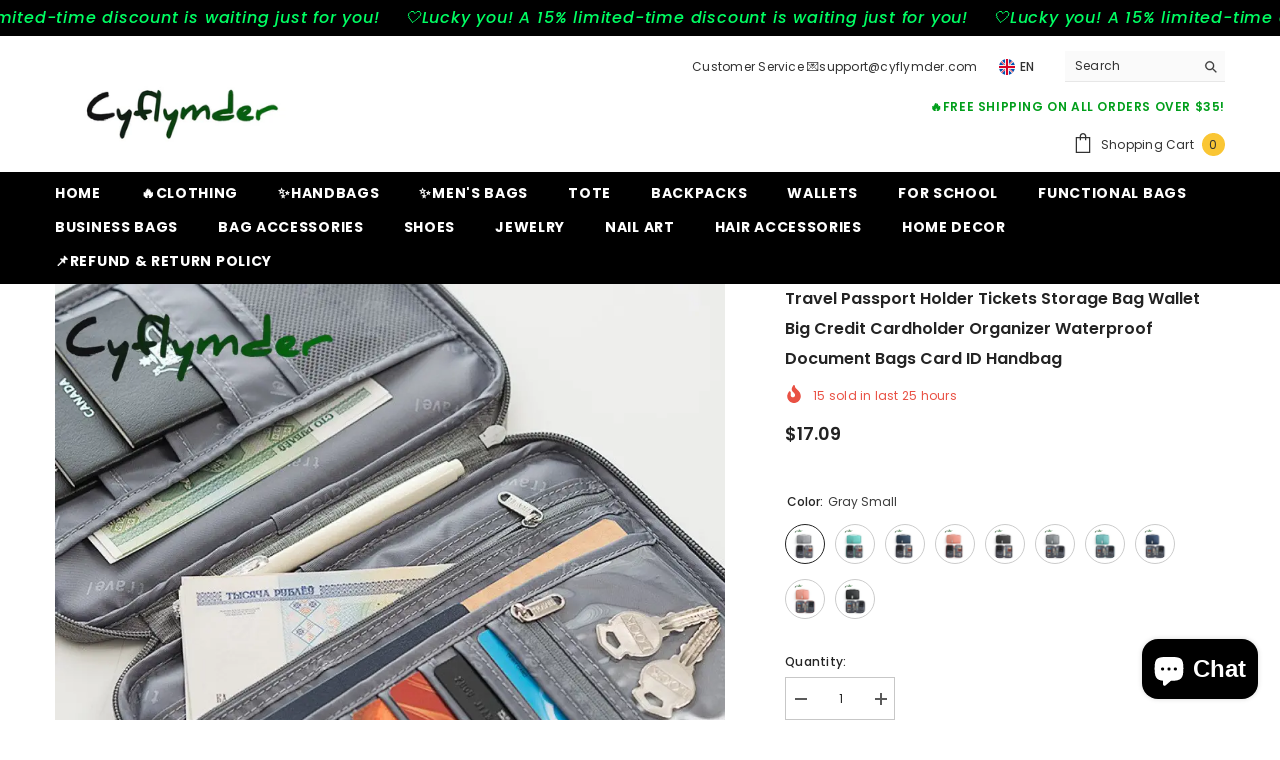

--- FILE ---
content_type: text/html; charset=utf-8
request_url: https://cyflymder.com/products/2021-travel-passport-holder-tickets-storage-bag-wallet-big-credit-cardholder-organizer-waterproof-document-bags-card-id-handbag?variant=42155413962969&section_id=template--18085519884505__main
body_size: 17957
content:
<div id="shopify-section-template--18085519884505__main" class="shopify-section"><link href="//cyflymder.com/cdn/shop/t/7/assets/component-product.css?v=140970341831967562841720597131" rel="stylesheet" type="text/css" media="all" />
<link href="//cyflymder.com/cdn/shop/t/7/assets/component-price.css?v=39994775429705471691720597131" rel="stylesheet" type="text/css" media="all" />
<link href="//cyflymder.com/cdn/shop/t/7/assets/component-badge.css?v=58385199191654577521720597130" rel="stylesheet" type="text/css" media="all" />
<link href="//cyflymder.com/cdn/shop/t/7/assets/component-rte.css?v=82502160534158932881720597132" rel="stylesheet" type="text/css" media="all" />
<link href="//cyflymder.com/cdn/shop/t/7/assets/component-share.css?v=23553761141326501681720597132" rel="stylesheet" type="text/css" media="all" />
<link href="//cyflymder.com/cdn/shop/t/7/assets/component-tab.css?v=140244687997670630881720597132" rel="stylesheet" type="text/css" media="all" />
<link href="//cyflymder.com/cdn/shop/t/7/assets/component-product-form.css?v=22444863787356217611720597131" rel="stylesheet" type="text/css" media="all" />
<link href="//cyflymder.com/cdn/shop/t/7/assets/component-grid.css?v=14116691739327510611720597130" rel="stylesheet" type="text/css" media="all" />




    <style type="text/css">
    #ProductSection-template--18085519884505__main .productView-thumbnail .productView-thumbnail-link:after{
        padding-bottom: 148%;
    }

    #ProductSection-template--18085519884505__main .cursor-wrapper .counter {
        color: #191919;
    }

    #ProductSection-template--18085519884505__main .cursor-wrapper .counter #count-image:before {
        background-color: #191919;
    }

    #ProductSection-template--18085519884505__main .custom-cursor__inner .arrow:before,
    #ProductSection-template--18085519884505__main .custom-cursor__inner .arrow:after {
        background-color: #000000;
    }

    #ProductSection-template--18085519884505__main .tabs-contents .toggleLink,
    #ProductSection-template--18085519884505__main .tabs .tab .tab-title {
        font-size: 18px;
        font-weight: 600;
        text-transform: none;
        padding-top: 15px;
        padding-bottom: 15px;
    }

    

    

    @media (max-width: 1024px) {
        
    }

    @media (max-width: 550px) {
        #ProductSection-template--18085519884505__main .tabs-contents .toggleLink,
        #ProductSection-template--18085519884505__main .tabs .tab .tab-title {
            font-size: 16px;
        }
    }

    @media (max-width: 767px) {
        #ProductSection-template--18085519884505__main {
            padding-top: 0px;
            padding-bottom: 0px;
        }
        
        
        
    }

    @media (min-width: 1025px) {
        
    }

    @media (min-width: 768px) and (max-width: 1199px) {
        #ProductSection-template--18085519884505__main {
            padding-top: 0px;
            padding-bottom: 0px;
        }
    }

    @media (min-width: 1200px) {
        #ProductSection-template--18085519884505__main {
            padding-top: 0px;
            padding-bottom: 0px;
        }
    }
</style>
<script>
    window.product_inven_array_7474204803289 = {
        
            '42155413962969': '9860',
        
            '42155414290649': '9880',
        
            '42155414683865': '9854',
        
            '42155415011545': '9887',
        
            '42155415339225': '9866',
        
            '42155415699673': '9868',
        
            '42155415961817': '9888',
        
            '42155416223961': '9874',
        
            '42155416387801': '9891',
        
            '42155416584409': '9865',
        
    };

    window.selling_array_7474204803289 = {
        
            '42155413962969': 'deny',
        
            '42155414290649': 'deny',
        
            '42155414683865': 'deny',
        
            '42155415011545': 'deny',
        
            '42155415339225': 'deny',
        
            '42155415699673': 'deny',
        
            '42155415961817': 'deny',
        
            '42155416223961': 'deny',
        
            '42155416387801': 'deny',
        
            '42155416584409': 'deny',
        
    };

    window.subtotal = {
        show: true,
        style: 1,
        text: `Add To Cart - [value]`
    };
  
    window.variant_image_group = 'false';
  
</script><link rel="stylesheet" href="//cyflymder.com/cdn/shop/t/7/assets/component-fancybox.css?v=162524859697928915511720597130" media="print" onload="this.media='all'">
    <noscript><link href="//cyflymder.com/cdn/shop/t/7/assets/component-fancybox.css?v=162524859697928915511720597130" rel="stylesheet" type="text/css" media="all" /></noscript><div class="vertical product-details product-default" data-section-id="template--18085519884505__main" data-section-type="product" id="ProductSection-template--18085519884505__main" data-has-combo="false" data-image-opo>
    
    <div class="container productView-container">
        <div class="productView halo-productView layout-3 positionMainImage--left productView-sticky" data-product-handle="2021-travel-passport-holder-tickets-storage-bag-wallet-big-credit-cardholder-organizer-waterproof-document-bags-card-id-handbag"><div class="productView-top">
                    <div class="halo-productView-left productView-images clearfix" data-image-gallery><div class="cursor-wrapper handleMouseLeave">
                                <div class="custom-cursor custom-cursor__outer">
                                    <div class="custom-cursor custom-cursor__inner">
                                        <span class="arrow arrow-bar fadeIn"></span>
                                    </div>
                                </div>
                            </div><div class="productView-images-wrapper" data-video-popup>
                            <div class="productView-image-wrapper">
<div class="productView-nav style-1 image-fit-unset" 
                                    data-image-gallery-main
                                    data-arrows-desk="false"
                                    data-arrows-mobi="true"
                                    data-counter-mobi="true"
                                    data-media-count="11"
                                ><div class="productView-image productView-image-adapt fit-unset" data-index="1">
                                                    <div class="productView-img-container product-single__media" data-media-id="35723751817433"
                                                        
                                                    >
                                                        <div 
                                                            class="media" 
                                                             
                                                             data-fancybox="images" href="//cyflymder.com/cdn/shop/files/travel-passport-holder-tickets-storage-bag-wallet-big-credit-cardholder-organizer-waterproof-document-bags-card-id-handbag-888.webp?v=1724704438" 
                                                        >
                                                            <img id="product-featured-image-35723751817433"
                                                                srcset="//cyflymder.com/cdn/shop/files/travel-passport-holder-tickets-storage-bag-wallet-big-credit-cardholder-organizer-waterproof-document-bags-card-id-handbag-888.webp?v=1724704438"
                                                                src="//cyflymder.com/cdn/shop/files/travel-passport-holder-tickets-storage-bag-wallet-big-credit-cardholder-organizer-waterproof-document-bags-card-id-handbag-888.webp?v=1724704438"
                                                                data-src="//cyflymder.com/cdn/shop/files/travel-passport-holder-tickets-storage-bag-wallet-big-credit-cardholder-organizer-waterproof-document-bags-card-id-handbag-888.webp?v=1724704438"
                                                                alt="Travel Passport Holder Tickets Storage Bag Wallet Big Credit Cardholder Organizer Waterproof"
                                                                sizes="(min-width: 2000px) 1500px, (min-width: 1200px) 1200px, (min-width: 768px) calc((100vw - 30px) / 2), calc(100vw - 20px)"
                                                                width="1000"
                                                                height="1000"
                                                                data-sizes="auto"
                                                                data-main-image
                                                                data-index="1"
                                                                data-cursor-image
                                                                
                                                            /></div>
                                                    </div>
                                                </div><div class="productView-image productView-image-adapt fit-unset" data-index="2">
                                                    <div class="productView-img-container product-single__media" data-media-id="35723752603865"
                                                        
                                                    >
                                                        <div 
                                                            class="media" 
                                                             
                                                             data-fancybox="images" href="//cyflymder.com/cdn/shop/files/travel-passport-holder-tickets-storage-bag-wallet-big-credit-cardholder-organizer-waterproof-document-bags-card-id-handbag-blue-small-954.webp?v=1724704442" 
                                                        >
                                                            <img id="product-featured-image-35723752603865"
                                                                data-srcset="//cyflymder.com/cdn/shop/files/travel-passport-holder-tickets-storage-bag-wallet-big-credit-cardholder-organizer-waterproof-document-bags-card-id-handbag-blue-small-954.webp?v=1724704442"
                                                                
                                                                data-src="//cyflymder.com/cdn/shop/files/travel-passport-holder-tickets-storage-bag-wallet-big-credit-cardholder-organizer-waterproof-document-bags-card-id-handbag-blue-small-954.webp?v=1724704442"
                                                                alt="Travel Passport Holder Tickets Storage Bag Wallet Big Credit Cardholder Organizer Waterproof"
                                                                sizes="(min-width: 2000px) 1500px, (min-width: 1200px) 1200px, (min-width: 768px) calc((100vw - 30px) / 2), calc(100vw - 20px)"
                                                                width="1000"
                                                                height="1000"
                                                                data-sizes="auto"
                                                                data-main-image
                                                                data-index="2"
                                                                data-cursor-image
                                                                class="lazyload" loading="lazy"
                                                            /><span class="data-lazy-loading"></span></div>
                                                    </div>
                                                </div><div class="productView-image productView-image-adapt fit-unset" data-index="3">
                                                    <div class="productView-img-container product-single__media" data-media-id="35723753357529"
                                                        
                                                    >
                                                        <div 
                                                            class="media" 
                                                             
                                                             data-fancybox="images" href="//cyflymder.com/cdn/shop/files/travel-passport-holder-tickets-storage-bag-wallet-big-credit-cardholder-organizer-waterproof-document-bags-card-id-handbag-gray-small-347.webp?v=1724704447" 
                                                        >
                                                            <img id="product-featured-image-35723753357529"
                                                                data-srcset="//cyflymder.com/cdn/shop/files/travel-passport-holder-tickets-storage-bag-wallet-big-credit-cardholder-organizer-waterproof-document-bags-card-id-handbag-gray-small-347.webp?v=1724704447"
                                                                
                                                                data-src="//cyflymder.com/cdn/shop/files/travel-passport-holder-tickets-storage-bag-wallet-big-credit-cardholder-organizer-waterproof-document-bags-card-id-handbag-gray-small-347.webp?v=1724704447"
                                                                alt="Travel Passport Holder Tickets Storage Bag Wallet Big Credit Cardholder Organizer Waterproof"
                                                                sizes="(min-width: 2000px) 1500px, (min-width: 1200px) 1200px, (min-width: 768px) calc((100vw - 30px) / 2), calc(100vw - 20px)"
                                                                width="1000"
                                                                height="1000"
                                                                data-sizes="auto"
                                                                data-main-image
                                                                data-index="3"
                                                                data-cursor-image
                                                                class="lazyload" loading="lazy"
                                                            /><span class="data-lazy-loading"></span></div>
                                                    </div>
                                                </div><div class="productView-image productView-image-adapt fit-unset" data-index="4">
                                                    <div class="productView-img-container product-single__media" data-media-id="35723754471641"
                                                        
                                                    >
                                                        <div 
                                                            class="media" 
                                                             
                                                             data-fancybox="images" href="//cyflymder.com/cdn/shop/files/travel-passport-holder-tickets-storage-bag-wallet-big-credit-cardholder-organizer-waterproof-document-bags-card-id-handbag-blue-large-995.webp?v=1724704451" 
                                                        >
                                                            <img id="product-featured-image-35723754471641"
                                                                data-srcset="//cyflymder.com/cdn/shop/files/travel-passport-holder-tickets-storage-bag-wallet-big-credit-cardholder-organizer-waterproof-document-bags-card-id-handbag-blue-large-995.webp?v=1724704451"
                                                                
                                                                data-src="//cyflymder.com/cdn/shop/files/travel-passport-holder-tickets-storage-bag-wallet-big-credit-cardholder-organizer-waterproof-document-bags-card-id-handbag-blue-large-995.webp?v=1724704451"
                                                                alt="Travel Passport Holder Tickets Storage Bag Wallet Big Credit Cardholder Organizer Waterproof"
                                                                sizes="(min-width: 2000px) 1500px, (min-width: 1200px) 1200px, (min-width: 768px) calc((100vw - 30px) / 2), calc(100vw - 20px)"
                                                                width="1000"
                                                                height="1000"
                                                                data-sizes="auto"
                                                                data-main-image
                                                                data-index="4"
                                                                data-cursor-image
                                                                class="lazyload" loading="lazy"
                                                            /><span class="data-lazy-loading"></span></div>
                                                    </div>
                                                </div><div class="productView-image productView-image-adapt fit-unset" data-index="5">
                                                    <div class="productView-img-container product-single__media" data-media-id="35723755061465"
                                                        
                                                    >
                                                        <div 
                                                            class="media" 
                                                             
                                                             data-fancybox="images" href="//cyflymder.com/cdn/shop/files/travel-passport-holder-tickets-storage-bag-wallet-big-credit-cardholder-organizer-waterproof-document-bags-card-id-handbag-pink-small-264.webp?v=1724704455" 
                                                        >
                                                            <img id="product-featured-image-35723755061465"
                                                                data-srcset="//cyflymder.com/cdn/shop/files/travel-passport-holder-tickets-storage-bag-wallet-big-credit-cardholder-organizer-waterproof-document-bags-card-id-handbag-pink-small-264.webp?v=1724704455"
                                                                
                                                                data-src="//cyflymder.com/cdn/shop/files/travel-passport-holder-tickets-storage-bag-wallet-big-credit-cardholder-organizer-waterproof-document-bags-card-id-handbag-pink-small-264.webp?v=1724704455"
                                                                alt="Travel Passport Holder Tickets Storage Bag Wallet Big Credit Cardholder Organizer Waterproof"
                                                                sizes="(min-width: 2000px) 1500px, (min-width: 1200px) 1200px, (min-width: 768px) calc((100vw - 30px) / 2), calc(100vw - 20px)"
                                                                width="1000"
                                                                height="1000"
                                                                data-sizes="auto"
                                                                data-main-image
                                                                data-index="5"
                                                                data-cursor-image
                                                                class="lazyload" loading="lazy"
                                                            /><span class="data-lazy-loading"></span></div>
                                                    </div>
                                                </div><div class="productView-image productView-image-adapt fit-unset" data-index="6">
                                                    <div class="productView-img-container product-single__media" data-media-id="35723755684057"
                                                        
                                                    >
                                                        <div 
                                                            class="media" 
                                                             
                                                             data-fancybox="images" href="//cyflymder.com/cdn/shop/files/travel-passport-holder-tickets-storage-bag-wallet-big-credit-cardholder-organizer-waterproof-document-bags-card-id-handbag-navy-small-141.webp?v=1724704459" 
                                                        >
                                                            <img id="product-featured-image-35723755684057"
                                                                data-srcset="//cyflymder.com/cdn/shop/files/travel-passport-holder-tickets-storage-bag-wallet-big-credit-cardholder-organizer-waterproof-document-bags-card-id-handbag-navy-small-141.webp?v=1724704459"
                                                                
                                                                data-src="//cyflymder.com/cdn/shop/files/travel-passport-holder-tickets-storage-bag-wallet-big-credit-cardholder-organizer-waterproof-document-bags-card-id-handbag-navy-small-141.webp?v=1724704459"
                                                                alt="Travel Passport Holder Tickets Storage Bag Wallet Big Credit Cardholder Organizer Waterproof"
                                                                sizes="(min-width: 2000px) 1500px, (min-width: 1200px) 1200px, (min-width: 768px) calc((100vw - 30px) / 2), calc(100vw - 20px)"
                                                                width="1000"
                                                                height="1000"
                                                                data-sizes="auto"
                                                                data-main-image
                                                                data-index="6"
                                                                data-cursor-image
                                                                class="lazyload" loading="lazy"
                                                            /><span class="data-lazy-loading"></span></div>
                                                    </div>
                                                </div><div class="productView-image productView-image-adapt fit-unset" data-index="7">
                                                    <div class="productView-img-container product-single__media" data-media-id="35723756339417"
                                                        
                                                    >
                                                        <div 
                                                            class="media" 
                                                             
                                                             data-fancybox="images" href="//cyflymder.com/cdn/shop/files/travel-passport-holder-tickets-storage-bag-wallet-big-credit-cardholder-organizer-waterproof-document-bags-card-id-handbag-gray-large-313.webp?v=1724704463" 
                                                        >
                                                            <img id="product-featured-image-35723756339417"
                                                                data-srcset="//cyflymder.com/cdn/shop/files/travel-passport-holder-tickets-storage-bag-wallet-big-credit-cardholder-organizer-waterproof-document-bags-card-id-handbag-gray-large-313.webp?v=1724704463"
                                                                
                                                                data-src="//cyflymder.com/cdn/shop/files/travel-passport-holder-tickets-storage-bag-wallet-big-credit-cardholder-organizer-waterproof-document-bags-card-id-handbag-gray-large-313.webp?v=1724704463"
                                                                alt="Travel Passport Holder Tickets Storage Bag Wallet Big Credit Cardholder Organizer Waterproof"
                                                                sizes="(min-width: 2000px) 1500px, (min-width: 1200px) 1200px, (min-width: 768px) calc((100vw - 30px) / 2), calc(100vw - 20px)"
                                                                width="1000"
                                                                height="1000"
                                                                data-sizes="auto"
                                                                data-main-image
                                                                data-index="7"
                                                                data-cursor-image
                                                                class="lazyload" loading="lazy"
                                                            /><span class="data-lazy-loading"></span></div>
                                                    </div>
                                                </div><div class="productView-image productView-image-adapt fit-unset" data-index="8">
                                                    <div class="productView-img-container product-single__media" data-media-id="35723756765401"
                                                        
                                                    >
                                                        <div 
                                                            class="media" 
                                                             
                                                             data-fancybox="images" href="//cyflymder.com/cdn/shop/files/travel-passport-holder-tickets-storage-bag-wallet-big-credit-cardholder-organizer-waterproof-document-bags-card-id-handbag-navy-large-664.webp?v=1724704468" 
                                                        >
                                                            <img id="product-featured-image-35723756765401"
                                                                data-srcset="//cyflymder.com/cdn/shop/files/travel-passport-holder-tickets-storage-bag-wallet-big-credit-cardholder-organizer-waterproof-document-bags-card-id-handbag-navy-large-664.webp?v=1724704468"
                                                                
                                                                data-src="//cyflymder.com/cdn/shop/files/travel-passport-holder-tickets-storage-bag-wallet-big-credit-cardholder-organizer-waterproof-document-bags-card-id-handbag-navy-large-664.webp?v=1724704468"
                                                                alt="Travel Passport Holder Tickets Storage Bag Wallet Big Credit Cardholder Organizer Waterproof"
                                                                sizes="(min-width: 2000px) 1500px, (min-width: 1200px) 1200px, (min-width: 768px) calc((100vw - 30px) / 2), calc(100vw - 20px)"
                                                                width="1000"
                                                                height="1000"
                                                                data-sizes="auto"
                                                                data-main-image
                                                                data-index="8"
                                                                data-cursor-image
                                                                class="lazyload" loading="lazy"
                                                            /><span class="data-lazy-loading"></span></div>
                                                    </div>
                                                </div><div class="productView-image productView-image-adapt fit-unset" data-index="9">
                                                    <div class="productView-img-container product-single__media" data-media-id="35723757191385"
                                                        
                                                    >
                                                        <div 
                                                            class="media" 
                                                             
                                                             data-fancybox="images" href="//cyflymder.com/cdn/shop/files/travel-passport-holder-tickets-storage-bag-wallet-big-credit-cardholder-organizer-waterproof-document-bags-card-id-handbag-black-small-357.webp?v=1724704472" 
                                                        >
                                                            <img id="product-featured-image-35723757191385"
                                                                data-srcset="//cyflymder.com/cdn/shop/files/travel-passport-holder-tickets-storage-bag-wallet-big-credit-cardholder-organizer-waterproof-document-bags-card-id-handbag-black-small-357.webp?v=1724704472"
                                                                
                                                                data-src="//cyflymder.com/cdn/shop/files/travel-passport-holder-tickets-storage-bag-wallet-big-credit-cardholder-organizer-waterproof-document-bags-card-id-handbag-black-small-357.webp?v=1724704472"
                                                                alt="Travel Passport Holder Tickets Storage Bag Wallet Big Credit Cardholder Organizer Waterproof"
                                                                sizes="(min-width: 2000px) 1500px, (min-width: 1200px) 1200px, (min-width: 768px) calc((100vw - 30px) / 2), calc(100vw - 20px)"
                                                                width="1000"
                                                                height="1000"
                                                                data-sizes="auto"
                                                                data-main-image
                                                                data-index="9"
                                                                data-cursor-image
                                                                class="lazyload" loading="lazy"
                                                            /><span class="data-lazy-loading"></span></div>
                                                    </div>
                                                </div><div class="productView-image productView-image-adapt fit-unset" data-index="10">
                                                    <div class="productView-img-container product-single__media" data-media-id="35723758502105"
                                                        
                                                    >
                                                        <div 
                                                            class="media" 
                                                             
                                                             data-fancybox="images" href="//cyflymder.com/cdn/shop/files/travel-passport-holder-tickets-storage-bag-wallet-big-credit-cardholder-organizer-waterproof-document-bags-card-id-handbag-black-large-469.webp?v=1724704475" 
                                                        >
                                                            <img id="product-featured-image-35723758502105"
                                                                data-srcset="//cyflymder.com/cdn/shop/files/travel-passport-holder-tickets-storage-bag-wallet-big-credit-cardholder-organizer-waterproof-document-bags-card-id-handbag-black-large-469.webp?v=1724704475"
                                                                
                                                                data-src="//cyflymder.com/cdn/shop/files/travel-passport-holder-tickets-storage-bag-wallet-big-credit-cardholder-organizer-waterproof-document-bags-card-id-handbag-black-large-469.webp?v=1724704475"
                                                                alt="Travel Passport Holder Tickets Storage Bag Wallet Big Credit Cardholder Organizer Waterproof"
                                                                sizes="(min-width: 2000px) 1500px, (min-width: 1200px) 1200px, (min-width: 768px) calc((100vw - 30px) / 2), calc(100vw - 20px)"
                                                                width="1000"
                                                                height="1000"
                                                                data-sizes="auto"
                                                                data-main-image
                                                                data-index="10"
                                                                data-cursor-image
                                                                class="lazyload" loading="lazy"
                                                            /><span class="data-lazy-loading"></span></div>
                                                    </div>
                                                </div><div class="productView-image productView-image-adapt fit-unset" data-index="11">
                                                    <div class="productView-img-container product-single__media" data-media-id="35723759026393"
                                                        
                                                    >
                                                        <div 
                                                            class="media" 
                                                             
                                                             data-fancybox="images" href="//cyflymder.com/cdn/shop/files/travel-passport-holder-tickets-storage-bag-wallet-big-credit-cardholder-organizer-waterproof-document-bags-card-id-handbag-pink-large-491.webp?v=1724704480" 
                                                        >
                                                            <img id="product-featured-image-35723759026393"
                                                                data-srcset="//cyflymder.com/cdn/shop/files/travel-passport-holder-tickets-storage-bag-wallet-big-credit-cardholder-organizer-waterproof-document-bags-card-id-handbag-pink-large-491.webp?v=1724704480"
                                                                
                                                                data-src="//cyflymder.com/cdn/shop/files/travel-passport-holder-tickets-storage-bag-wallet-big-credit-cardholder-organizer-waterproof-document-bags-card-id-handbag-pink-large-491.webp?v=1724704480"
                                                                alt="Travel Passport Holder Tickets Storage Bag Wallet Big Credit Cardholder Organizer Waterproof"
                                                                sizes="(min-width: 2000px) 1500px, (min-width: 1200px) 1200px, (min-width: 768px) calc((100vw - 30px) / 2), calc(100vw - 20px)"
                                                                width="1000"
                                                                height="1000"
                                                                data-sizes="auto"
                                                                data-main-image
                                                                data-index="11"
                                                                data-cursor-image
                                                                class="lazyload" loading="lazy"
                                                            /><span class="data-lazy-loading"></span></div>
                                                    </div>
                                                </div></div><div class="productView-videoPopup"></div><div class="productView-iconZoom">
                                        <svg  class="icon icon-zoom-1" xmlns="http://www.w3.org/2000/svg" aria-hidden="true" focusable="false" role="presentation" viewBox="0 0 448 512"><path d="M416 176V86.63L246.6 256L416 425.4V336c0-8.844 7.156-16 16-16s16 7.156 16 16v128c0 8.844-7.156 16-16 16h-128c-8.844 0-16-7.156-16-16s7.156-16 16-16h89.38L224 278.6L54.63 448H144C152.8 448 160 455.2 160 464S152.8 480 144 480h-128C7.156 480 0 472.8 0 464v-128C0 327.2 7.156 320 16 320S32 327.2 32 336v89.38L201.4 256L32 86.63V176C32 184.8 24.84 192 16 192S0 184.8 0 176v-128C0 39.16 7.156 32 16 32h128C152.8 32 160 39.16 160 48S152.8 64 144 64H54.63L224 233.4L393.4 64H304C295.2 64 288 56.84 288 48S295.2 32 304 32h128C440.8 32 448 39.16 448 48v128C448 184.8 440.8 192 432 192S416 184.8 416 176z"></path></svg>
                                    </div></div><div class="productView-thumbnail-wrapper">
                                    <div class="productView-for clearfix" data-max-thumbnail-to-show="4"><div class="productView-thumbnail" data-media-id="template--18085519884505__main-35723751817433">
                                                        <div class="productView-thumbnail-link" data-image="//cyflymder.com/cdn/shop/files/travel-passport-holder-tickets-storage-bag-wallet-big-credit-cardholder-organizer-waterproof-document-bags-card-id-handbag-888_large.webp?v=1724704438">
                                                            <img srcset="//cyflymder.com/cdn/shop/files/travel-passport-holder-tickets-storage-bag-wallet-big-credit-cardholder-organizer-waterproof-document-bags-card-id-handbag-888_medium.webp?v=1724704438" src="//cyflymder.com/cdn/shop/files/travel-passport-holder-tickets-storage-bag-wallet-big-credit-cardholder-organizer-waterproof-document-bags-card-id-handbag-888_medium.webp?v=1724704438" alt="Travel Passport Holder Tickets Storage Bag Wallet Big Credit Cardholder Organizer Waterproof"  /></div>
                                                    </div><div class="productView-thumbnail" data-media-id="template--18085519884505__main-35723752603865">
                                                        <div class="productView-thumbnail-link" data-image="//cyflymder.com/cdn/shop/files/travel-passport-holder-tickets-storage-bag-wallet-big-credit-cardholder-organizer-waterproof-document-bags-card-id-handbag-blue-small-954_large.webp?v=1724704442">
                                                            <img srcset="//cyflymder.com/cdn/shop/files/travel-passport-holder-tickets-storage-bag-wallet-big-credit-cardholder-organizer-waterproof-document-bags-card-id-handbag-blue-small-954_medium.webp?v=1724704442" src="//cyflymder.com/cdn/shop/files/travel-passport-holder-tickets-storage-bag-wallet-big-credit-cardholder-organizer-waterproof-document-bags-card-id-handbag-blue-small-954_medium.webp?v=1724704442" alt="Travel Passport Holder Tickets Storage Bag Wallet Big Credit Cardholder Organizer Waterproof"  /></div>
                                                    </div><div class="productView-thumbnail" data-media-id="template--18085519884505__main-35723753357529">
                                                        <div class="productView-thumbnail-link" data-image="//cyflymder.com/cdn/shop/files/travel-passport-holder-tickets-storage-bag-wallet-big-credit-cardholder-organizer-waterproof-document-bags-card-id-handbag-gray-small-347_large.webp?v=1724704447">
                                                            <img srcset="//cyflymder.com/cdn/shop/files/travel-passport-holder-tickets-storage-bag-wallet-big-credit-cardholder-organizer-waterproof-document-bags-card-id-handbag-gray-small-347_medium.webp?v=1724704447" src="//cyflymder.com/cdn/shop/files/travel-passport-holder-tickets-storage-bag-wallet-big-credit-cardholder-organizer-waterproof-document-bags-card-id-handbag-gray-small-347_medium.webp?v=1724704447" alt="Travel Passport Holder Tickets Storage Bag Wallet Big Credit Cardholder Organizer Waterproof"  /></div>
                                                    </div><div class="productView-thumbnail" data-media-id="template--18085519884505__main-35723754471641">
                                                        <div class="productView-thumbnail-link" data-image="//cyflymder.com/cdn/shop/files/travel-passport-holder-tickets-storage-bag-wallet-big-credit-cardholder-organizer-waterproof-document-bags-card-id-handbag-blue-large-995_large.webp?v=1724704451">
                                                            <img srcset="//cyflymder.com/cdn/shop/files/travel-passport-holder-tickets-storage-bag-wallet-big-credit-cardholder-organizer-waterproof-document-bags-card-id-handbag-blue-large-995_medium.webp?v=1724704451" src="//cyflymder.com/cdn/shop/files/travel-passport-holder-tickets-storage-bag-wallet-big-credit-cardholder-organizer-waterproof-document-bags-card-id-handbag-blue-large-995_medium.webp?v=1724704451" alt="Travel Passport Holder Tickets Storage Bag Wallet Big Credit Cardholder Organizer Waterproof"  /></div>
                                                    </div><div class="productView-thumbnail" data-media-id="template--18085519884505__main-35723755061465">
                                                        <div class="productView-thumbnail-link" data-image="//cyflymder.com/cdn/shop/files/travel-passport-holder-tickets-storage-bag-wallet-big-credit-cardholder-organizer-waterproof-document-bags-card-id-handbag-pink-small-264_large.webp?v=1724704455">
                                                            <img data-srcset="//cyflymder.com/cdn/shop/files/travel-passport-holder-tickets-storage-bag-wallet-big-credit-cardholder-organizer-waterproof-document-bags-card-id-handbag-pink-small-264_medium.webp?v=1724704455"  alt="Travel Passport Holder Tickets Storage Bag Wallet Big Credit Cardholder Organizer Waterproof" class="lazyload" loading="lazy" /><span class="data-lazy-loading"></span></div>
                                                    </div><div class="productView-thumbnail" data-media-id="template--18085519884505__main-35723755684057">
                                                        <div class="productView-thumbnail-link" data-image="//cyflymder.com/cdn/shop/files/travel-passport-holder-tickets-storage-bag-wallet-big-credit-cardholder-organizer-waterproof-document-bags-card-id-handbag-navy-small-141_large.webp?v=1724704459">
                                                            <img data-srcset="//cyflymder.com/cdn/shop/files/travel-passport-holder-tickets-storage-bag-wallet-big-credit-cardholder-organizer-waterproof-document-bags-card-id-handbag-navy-small-141_medium.webp?v=1724704459"  alt="Travel Passport Holder Tickets Storage Bag Wallet Big Credit Cardholder Organizer Waterproof" class="lazyload" loading="lazy" /><span class="data-lazy-loading"></span></div>
                                                    </div><div class="productView-thumbnail" data-media-id="template--18085519884505__main-35723756339417">
                                                        <div class="productView-thumbnail-link" data-image="//cyflymder.com/cdn/shop/files/travel-passport-holder-tickets-storage-bag-wallet-big-credit-cardholder-organizer-waterproof-document-bags-card-id-handbag-gray-large-313_large.webp?v=1724704463">
                                                            <img data-srcset="//cyflymder.com/cdn/shop/files/travel-passport-holder-tickets-storage-bag-wallet-big-credit-cardholder-organizer-waterproof-document-bags-card-id-handbag-gray-large-313_medium.webp?v=1724704463"  alt="Travel Passport Holder Tickets Storage Bag Wallet Big Credit Cardholder Organizer Waterproof" class="lazyload" loading="lazy" /><span class="data-lazy-loading"></span></div>
                                                    </div><div class="productView-thumbnail" data-media-id="template--18085519884505__main-35723756765401">
                                                        <div class="productView-thumbnail-link" data-image="//cyflymder.com/cdn/shop/files/travel-passport-holder-tickets-storage-bag-wallet-big-credit-cardholder-organizer-waterproof-document-bags-card-id-handbag-navy-large-664_large.webp?v=1724704468">
                                                            <img data-srcset="//cyflymder.com/cdn/shop/files/travel-passport-holder-tickets-storage-bag-wallet-big-credit-cardholder-organizer-waterproof-document-bags-card-id-handbag-navy-large-664_medium.webp?v=1724704468"  alt="Travel Passport Holder Tickets Storage Bag Wallet Big Credit Cardholder Organizer Waterproof" class="lazyload" loading="lazy" /><span class="data-lazy-loading"></span></div>
                                                    </div><div class="productView-thumbnail" data-media-id="template--18085519884505__main-35723757191385">
                                                        <div class="productView-thumbnail-link" data-image="//cyflymder.com/cdn/shop/files/travel-passport-holder-tickets-storage-bag-wallet-big-credit-cardholder-organizer-waterproof-document-bags-card-id-handbag-black-small-357_large.webp?v=1724704472">
                                                            <img data-srcset="//cyflymder.com/cdn/shop/files/travel-passport-holder-tickets-storage-bag-wallet-big-credit-cardholder-organizer-waterproof-document-bags-card-id-handbag-black-small-357_medium.webp?v=1724704472"  alt="Travel Passport Holder Tickets Storage Bag Wallet Big Credit Cardholder Organizer Waterproof" class="lazyload" loading="lazy" /><span class="data-lazy-loading"></span></div>
                                                    </div><div class="productView-thumbnail" data-media-id="template--18085519884505__main-35723758502105">
                                                        <div class="productView-thumbnail-link" data-image="//cyflymder.com/cdn/shop/files/travel-passport-holder-tickets-storage-bag-wallet-big-credit-cardholder-organizer-waterproof-document-bags-card-id-handbag-black-large-469_large.webp?v=1724704475">
                                                            <img data-srcset="//cyflymder.com/cdn/shop/files/travel-passport-holder-tickets-storage-bag-wallet-big-credit-cardholder-organizer-waterproof-document-bags-card-id-handbag-black-large-469_medium.webp?v=1724704475"  alt="Travel Passport Holder Tickets Storage Bag Wallet Big Credit Cardholder Organizer Waterproof" class="lazyload" loading="lazy" /><span class="data-lazy-loading"></span></div>
                                                    </div><div class="productView-thumbnail" data-media-id="template--18085519884505__main-35723759026393">
                                                        <div class="productView-thumbnail-link" data-image="//cyflymder.com/cdn/shop/files/travel-passport-holder-tickets-storage-bag-wallet-big-credit-cardholder-organizer-waterproof-document-bags-card-id-handbag-pink-large-491_large.webp?v=1724704480">
                                                            <img data-srcset="//cyflymder.com/cdn/shop/files/travel-passport-holder-tickets-storage-bag-wallet-big-credit-cardholder-organizer-waterproof-document-bags-card-id-handbag-pink-large-491_medium.webp?v=1724704480"  alt="Travel Passport Holder Tickets Storage Bag Wallet Big Credit Cardholder Organizer Waterproof" class="lazyload" loading="lazy" /><span class="data-lazy-loading"></span></div>
                                                    </div></div>
                                </div></div>
                    </div>
                    <div class="halo-productView-right productView-details clearfix">
                        <div class="productView-product clearfix"><div class="productView-moreItem"
                                            style="--spacing-top: 0px;
                                            --spacing-bottom: 10px"
                                        >
                                            <h1 class="productView-title" style="--color-title: #232323;--fontsize-text: 16px;--fontsize-mb-text: 18px;"><span>Travel Passport Holder Tickets Storage Bag Wallet Big Credit Cardholder Organizer Waterproof Document Bags Card ID Handbag</span></h1>
                                        </div><div class="productView-moreItem"
                                                style="--spacing-top: 0px;
                                                --spacing-bottom: 14px;
                                                --color-text-sold-in: #e95144"
                                            >
                                                <div class="productView-meta clearfix"><div class="productView-soldProduct" data-sold-out-product data-item="3,5,6,7,8,10,12,15" data-hours="10,15,16,17,18,20,25,35" style="display: none;">
    <svg class="icon icon-fire-2" viewBox="0 0 384 512"><path d="M216 23.858c0-23.802-30.653-32.765-44.149-13.038C48 191.851 224 200 224 288c0 35.629-29.114 64.458-64.85 63.994C123.98 351.538 96 322.22 96 287.046v-85.51c0-21.703-26.471-32.225-41.432-16.504C27.801 213.158 0 261.332 0 320c0 105.869 86.131 192 192 192s192-86.131 192-192c0-170.29-168-193.003-168-296.142z"></path></svg>
    <span class="text">
        <span data-sold-out-number>2</span>
        sold in last
        <span data-sold-out-hours>8</span>
        hours
    </span>
</div>
</div>
                                            </div>
                                        <div class="productView-moreItem"
                                            style="--spacing-top: 0px;
                                            --spacing-bottom: 17px;
                                            --fontsize-text: 18px"
                                        >
                                            
                                                <div class="productView-price no-js-hidden clearfix" id="product-price-7474204803289"><div class="price price--medium">
    <dl><div class="price__regular"><dd class="price__last"><span class="price-item price-item--regular"><span class=money>$17.09</span></span></dd>
        </div>
        <div class="price__sale"><dd class="price__compare" data-compare="0"><s class="price-item price-item--regular"><span class=money>$0.00</span></s></dd><dd class="price__last" data-last="1709"><span class="price-item price-item--sale"><span class=money>$17.09</span></span></dd></div>
        <small class="unit-price caption hidden">
            <dt class="visually-hidden">Unit price</dt>
            <dd class="price__last"><span></span><span aria-hidden="true">/</span><span class="visually-hidden">&nbsp;per&nbsp;</span><span></span></dd>
        </small>
    </dl>
</div>
</div>
                                            
                                        </div>
                                            <div class="productView-moreItem"
    style="--spacing-top: 9px;
    --spacing-bottom: 8px;
    --color-text: "
>
    <div class="productView-hotStock style-2 is-hide" data-hot-stock="20" 10 ><span class="hotStock-text">
                Please hurry! Only 9860 left in stock
            </span>
            <div class="hotStock-progress">
                <span class="hotStock-progress-item"></span>
            </div></div>
</div>

                                        

                                            <div class="productView-moreItem productView-moreItem-product-variant"
                                                style="--spacing-top: 0px;
                                                --spacing-bottom: 0px"
                                            ><div class="productView-options" style="--color-border: #e6e6e6" data-lang="en" data-default-lang="us"><div class="productView-variants halo-productOptions" id="product-option-7474204803289"  data-type="button"><variant-radios class="no-js-hidden product-option has-default" data-product="7474204803289" data-section="template--18085519884505__main" data-url="/products/2021-travel-passport-holder-tickets-storage-bag-wallet-big-credit-cardholder-organizer-waterproof-document-bags-card-id-handbag"><fieldset class="js product-form__input product-form__swatch clearfix" data-product-attribute="set-rectangle" data-option-index="0">
                            <legend class="form__label">
                                Color:
                                <span data-header-option>
                                    gray small
                                </span>
                            </legend><input class="product-form__radio" type="radio" id="option-7474204803289-Color-0"
                                        name="Color"
                                        value="gray small"
                                        checked
                                        
                                        data-variant-id="42155413962969"
                                    ><label class="product-form__label available" name="Color" for="option-7474204803289-Color-0" data-variant-id="42155413962969">
                                            <span
                                                class="pattern"
                                                style="background-color: small; background-image: url(//cyflymder.com/cdn/shop/files/travel-passport-holder-tickets-storage-bag-wallet-big-credit-cardholder-organizer-waterproof-document-bags-card-id-handbag-gray-small-347_130x.webp?v=1724704447);"
                                            ></span>
                                            
                                                <span class="expand">
                                                    <img srcset="//cyflymder.com/cdn/shop/files/travel-passport-holder-tickets-storage-bag-wallet-big-credit-cardholder-organizer-waterproof-document-bags-card-id-handbag-gray-small-347_75x.webp?v=1724704447" src="//cyflymder.com/cdn/shop/files/travel-passport-holder-tickets-storage-bag-wallet-big-credit-cardholder-organizer-waterproof-document-bags-card-id-handbag-gray-small-347_75x.webp?v=1724704447" sizes="75px" loading="lazy">
                                                </span>
                                            
                                        </label><input class="product-form__radio" type="radio" id="option-7474204803289-Color-1"
                                        name="Color"
                                        value="blue small"
                                        
                                        
                                        data-variant-id="42155414290649"
                                    ><label class="product-form__label available" name="Color" for="option-7474204803289-Color-1" data-variant-id="42155414290649">
                                            <span
                                                class="pattern"
                                                style="background-color: small; background-image: url(//cyflymder.com/cdn/shop/files/travel-passport-holder-tickets-storage-bag-wallet-big-credit-cardholder-organizer-waterproof-document-bags-card-id-handbag-blue-small-954_130x.webp?v=1724704442);"
                                            ></span>
                                            
                                                <span class="expand">
                                                    <img srcset="//cyflymder.com/cdn/shop/files/travel-passport-holder-tickets-storage-bag-wallet-big-credit-cardholder-organizer-waterproof-document-bags-card-id-handbag-blue-small-954_75x.webp?v=1724704442" src="//cyflymder.com/cdn/shop/files/travel-passport-holder-tickets-storage-bag-wallet-big-credit-cardholder-organizer-waterproof-document-bags-card-id-handbag-blue-small-954_75x.webp?v=1724704442" sizes="75px" loading="lazy">
                                                </span>
                                            
                                        </label><input class="product-form__radio" type="radio" id="option-7474204803289-Color-2"
                                        name="Color"
                                        value="navy small"
                                        
                                        
                                        data-variant-id="42155414683865"
                                    ><label class="product-form__label available" name="Color" for="option-7474204803289-Color-2" data-variant-id="42155414683865">
                                            <span
                                                class="pattern"
                                                style="background-color: small; background-image: url(//cyflymder.com/cdn/shop/files/travel-passport-holder-tickets-storage-bag-wallet-big-credit-cardholder-organizer-waterproof-document-bags-card-id-handbag-navy-small-141_130x.webp?v=1724704459);"
                                            ></span>
                                            
                                                <span class="expand">
                                                    <img srcset="//cyflymder.com/cdn/shop/files/travel-passport-holder-tickets-storage-bag-wallet-big-credit-cardholder-organizer-waterproof-document-bags-card-id-handbag-navy-small-141_75x.webp?v=1724704459" src="//cyflymder.com/cdn/shop/files/travel-passport-holder-tickets-storage-bag-wallet-big-credit-cardholder-organizer-waterproof-document-bags-card-id-handbag-navy-small-141_75x.webp?v=1724704459" sizes="75px" loading="lazy">
                                                </span>
                                            
                                        </label><input class="product-form__radio" type="radio" id="option-7474204803289-Color-3"
                                        name="Color"
                                        value="pink small"
                                        
                                        
                                        data-variant-id="42155415011545"
                                    ><label class="product-form__label available" name="Color" for="option-7474204803289-Color-3" data-variant-id="42155415011545">
                                            <span
                                                class="pattern"
                                                style="background-color: small; background-image: url(//cyflymder.com/cdn/shop/files/travel-passport-holder-tickets-storage-bag-wallet-big-credit-cardholder-organizer-waterproof-document-bags-card-id-handbag-pink-small-264_130x.webp?v=1724704455);"
                                            ></span>
                                            
                                                <span class="expand">
                                                    <img srcset="//cyflymder.com/cdn/shop/files/travel-passport-holder-tickets-storage-bag-wallet-big-credit-cardholder-organizer-waterproof-document-bags-card-id-handbag-pink-small-264_75x.webp?v=1724704455" src="//cyflymder.com/cdn/shop/files/travel-passport-holder-tickets-storage-bag-wallet-big-credit-cardholder-organizer-waterproof-document-bags-card-id-handbag-pink-small-264_75x.webp?v=1724704455" sizes="75px" loading="lazy">
                                                </span>
                                            
                                        </label><input class="product-form__radio" type="radio" id="option-7474204803289-Color-4"
                                        name="Color"
                                        value="black small"
                                        
                                        
                                        data-variant-id="42155415339225"
                                    ><label class="product-form__label available" name="Color" for="option-7474204803289-Color-4" data-variant-id="42155415339225">
                                            <span
                                                class="pattern"
                                                style="background-color: small; background-image: url(//cyflymder.com/cdn/shop/files/travel-passport-holder-tickets-storage-bag-wallet-big-credit-cardholder-organizer-waterproof-document-bags-card-id-handbag-black-small-357_130x.webp?v=1724704472);"
                                            ></span>
                                            
                                                <span class="expand">
                                                    <img srcset="//cyflymder.com/cdn/shop/files/travel-passport-holder-tickets-storage-bag-wallet-big-credit-cardholder-organizer-waterproof-document-bags-card-id-handbag-black-small-357_75x.webp?v=1724704472" src="//cyflymder.com/cdn/shop/files/travel-passport-holder-tickets-storage-bag-wallet-big-credit-cardholder-organizer-waterproof-document-bags-card-id-handbag-black-small-357_75x.webp?v=1724704472" sizes="75px" loading="lazy">
                                                </span>
                                            
                                        </label><input class="product-form__radio" type="radio" id="option-7474204803289-Color-5"
                                        name="Color"
                                        value="gray large"
                                        
                                        
                                        data-variant-id="42155415699673"
                                    ><label class="product-form__label available" name="Color" for="option-7474204803289-Color-5" data-variant-id="42155415699673">
                                            <span
                                                class="pattern"
                                                style="background-color: large; background-image: url(//cyflymder.com/cdn/shop/files/travel-passport-holder-tickets-storage-bag-wallet-big-credit-cardholder-organizer-waterproof-document-bags-card-id-handbag-gray-large-313_130x.webp?v=1724704463);"
                                            ></span>
                                            
                                                <span class="expand">
                                                    <img srcset="//cyflymder.com/cdn/shop/files/travel-passport-holder-tickets-storage-bag-wallet-big-credit-cardholder-organizer-waterproof-document-bags-card-id-handbag-gray-large-313_75x.webp?v=1724704463" src="//cyflymder.com/cdn/shop/files/travel-passport-holder-tickets-storage-bag-wallet-big-credit-cardholder-organizer-waterproof-document-bags-card-id-handbag-gray-large-313_75x.webp?v=1724704463" sizes="75px" loading="lazy">
                                                </span>
                                            
                                        </label><input class="product-form__radio" type="radio" id="option-7474204803289-Color-6"
                                        name="Color"
                                        value="blue large"
                                        
                                        
                                        data-variant-id="42155415961817"
                                    ><label class="product-form__label available" name="Color" for="option-7474204803289-Color-6" data-variant-id="42155415961817">
                                            <span
                                                class="pattern"
                                                style="background-color: large; background-image: url(//cyflymder.com/cdn/shop/files/travel-passport-holder-tickets-storage-bag-wallet-big-credit-cardholder-organizer-waterproof-document-bags-card-id-handbag-blue-large-995_130x.webp?v=1724704451);"
                                            ></span>
                                            
                                                <span class="expand">
                                                    <img srcset="//cyflymder.com/cdn/shop/files/travel-passport-holder-tickets-storage-bag-wallet-big-credit-cardholder-organizer-waterproof-document-bags-card-id-handbag-blue-large-995_75x.webp?v=1724704451" src="//cyflymder.com/cdn/shop/files/travel-passport-holder-tickets-storage-bag-wallet-big-credit-cardholder-organizer-waterproof-document-bags-card-id-handbag-blue-large-995_75x.webp?v=1724704451" sizes="75px" loading="lazy">
                                                </span>
                                            
                                        </label><input class="product-form__radio" type="radio" id="option-7474204803289-Color-7"
                                        name="Color"
                                        value="navy large"
                                        
                                        
                                        data-variant-id="42155416223961"
                                    ><label class="product-form__label available" name="Color" for="option-7474204803289-Color-7" data-variant-id="42155416223961">
                                            <span
                                                class="pattern"
                                                style="background-color: large; background-image: url(//cyflymder.com/cdn/shop/files/travel-passport-holder-tickets-storage-bag-wallet-big-credit-cardholder-organizer-waterproof-document-bags-card-id-handbag-navy-large-664_130x.webp?v=1724704468);"
                                            ></span>
                                            
                                                <span class="expand">
                                                    <img srcset="//cyflymder.com/cdn/shop/files/travel-passport-holder-tickets-storage-bag-wallet-big-credit-cardholder-organizer-waterproof-document-bags-card-id-handbag-navy-large-664_75x.webp?v=1724704468" src="//cyflymder.com/cdn/shop/files/travel-passport-holder-tickets-storage-bag-wallet-big-credit-cardholder-organizer-waterproof-document-bags-card-id-handbag-navy-large-664_75x.webp?v=1724704468" sizes="75px" loading="lazy">
                                                </span>
                                            
                                        </label><input class="product-form__radio" type="radio" id="option-7474204803289-Color-8"
                                        name="Color"
                                        value="pink large"
                                        
                                        
                                        data-variant-id="42155416387801"
                                    ><label class="product-form__label available" name="Color" for="option-7474204803289-Color-8" data-variant-id="42155416387801">
                                            <span
                                                class="pattern"
                                                style="background-color: large; background-image: url(//cyflymder.com/cdn/shop/files/travel-passport-holder-tickets-storage-bag-wallet-big-credit-cardholder-organizer-waterproof-document-bags-card-id-handbag-pink-large-491_130x.webp?v=1724704480);"
                                            ></span>
                                            
                                                <span class="expand">
                                                    <img srcset="//cyflymder.com/cdn/shop/files/travel-passport-holder-tickets-storage-bag-wallet-big-credit-cardholder-organizer-waterproof-document-bags-card-id-handbag-pink-large-491_75x.webp?v=1724704480" src="//cyflymder.com/cdn/shop/files/travel-passport-holder-tickets-storage-bag-wallet-big-credit-cardholder-organizer-waterproof-document-bags-card-id-handbag-pink-large-491_75x.webp?v=1724704480" sizes="75px" loading="lazy">
                                                </span>
                                            
                                        </label><input class="product-form__radio" type="radio" id="option-7474204803289-Color-9"
                                        name="Color"
                                        value="black large"
                                        
                                        
                                        data-variant-id="42155416584409"
                                    ><label class="product-form__label available" name="Color" for="option-7474204803289-Color-9" data-variant-id="42155416584409">
                                            <span
                                                class="pattern"
                                                style="background-color: large; background-image: url(//cyflymder.com/cdn/shop/files/travel-passport-holder-tickets-storage-bag-wallet-big-credit-cardholder-organizer-waterproof-document-bags-card-id-handbag-black-large-469_130x.webp?v=1724704475);"
                                            ></span>
                                            
                                                <span class="expand">
                                                    <img srcset="//cyflymder.com/cdn/shop/files/travel-passport-holder-tickets-storage-bag-wallet-big-credit-cardholder-organizer-waterproof-document-bags-card-id-handbag-black-large-469_75x.webp?v=1724704475" src="//cyflymder.com/cdn/shop/files/travel-passport-holder-tickets-storage-bag-wallet-big-credit-cardholder-organizer-waterproof-document-bags-card-id-handbag-black-large-469_75x.webp?v=1724704475" sizes="75px" loading="lazy">
                                                </span>
                                            
                                        </label></fieldset><script type="application/json">
                        [{"id":42155413962969,"title":"gray small","option1":"gray small","option2":null,"option3":null,"sku":"45646209-gray-small","requires_shipping":true,"taxable":false,"featured_image":{"id":43143510622425,"product_id":7474204803289,"position":3,"created_at":"2024-08-27T04:34:07+08:00","updated_at":"2024-08-27T04:34:07+08:00","alt":"Travel Passport Holder Tickets Storage Bag Wallet Big Credit Cardholder Organizer Waterproof","width":1000,"height":1000,"src":"\/\/cyflymder.com\/cdn\/shop\/files\/travel-passport-holder-tickets-storage-bag-wallet-big-credit-cardholder-organizer-waterproof-document-bags-card-id-handbag-gray-small-347.webp?v=1724704447","variant_ids":[42155413962969]},"available":true,"name":"Travel Passport Holder Tickets Storage Bag Wallet Big Credit Cardholder Organizer Waterproof Document Bags Card ID Handbag - gray small","public_title":"gray small","options":["gray small"],"price":1709,"weight":0,"compare_at_price":0,"inventory_management":"shopify","barcode":null,"featured_media":{"alt":"Travel Passport Holder Tickets Storage Bag Wallet Big Credit Cardholder Organizer Waterproof","id":35723753357529,"position":3,"preview_image":{"aspect_ratio":1.0,"height":1000,"width":1000,"src":"\/\/cyflymder.com\/cdn\/shop\/files\/travel-passport-holder-tickets-storage-bag-wallet-big-credit-cardholder-organizer-waterproof-document-bags-card-id-handbag-gray-small-347.webp?v=1724704447"}},"requires_selling_plan":false,"selling_plan_allocations":[]},{"id":42155414290649,"title":"blue small","option1":"blue small","option2":null,"option3":null,"sku":"45646209-blue-small","requires_shipping":true,"taxable":false,"featured_image":{"id":43143509803225,"product_id":7474204803289,"position":2,"created_at":"2024-08-27T04:34:02+08:00","updated_at":"2024-08-27T04:34:02+08:00","alt":"Travel Passport Holder Tickets Storage Bag Wallet Big Credit Cardholder Organizer Waterproof","width":1000,"height":1000,"src":"\/\/cyflymder.com\/cdn\/shop\/files\/travel-passport-holder-tickets-storage-bag-wallet-big-credit-cardholder-organizer-waterproof-document-bags-card-id-handbag-blue-small-954.webp?v=1724704442","variant_ids":[42155414290649]},"available":true,"name":"Travel Passport Holder Tickets Storage Bag Wallet Big Credit Cardholder Organizer Waterproof Document Bags Card ID Handbag - blue small","public_title":"blue small","options":["blue small"],"price":1709,"weight":0,"compare_at_price":0,"inventory_management":"shopify","barcode":null,"featured_media":{"alt":"Travel Passport Holder Tickets Storage Bag Wallet Big Credit Cardholder Organizer Waterproof","id":35723752603865,"position":2,"preview_image":{"aspect_ratio":1.0,"height":1000,"width":1000,"src":"\/\/cyflymder.com\/cdn\/shop\/files\/travel-passport-holder-tickets-storage-bag-wallet-big-credit-cardholder-organizer-waterproof-document-bags-card-id-handbag-blue-small-954.webp?v=1724704442"}},"requires_selling_plan":false,"selling_plan_allocations":[]},{"id":42155414683865,"title":"navy small","option1":"navy small","option2":null,"option3":null,"sku":"45646209-navy-small","requires_shipping":true,"taxable":false,"featured_image":{"id":43143513571545,"product_id":7474204803289,"position":6,"created_at":"2024-08-27T04:34:19+08:00","updated_at":"2024-08-27T04:34:19+08:00","alt":"Travel Passport Holder Tickets Storage Bag Wallet Big Credit Cardholder Organizer Waterproof","width":1000,"height":1000,"src":"\/\/cyflymder.com\/cdn\/shop\/files\/travel-passport-holder-tickets-storage-bag-wallet-big-credit-cardholder-organizer-waterproof-document-bags-card-id-handbag-navy-small-141.webp?v=1724704459","variant_ids":[42155414683865]},"available":true,"name":"Travel Passport Holder Tickets Storage Bag Wallet Big Credit Cardholder Organizer Waterproof Document Bags Card ID Handbag - navy small","public_title":"navy small","options":["navy small"],"price":1709,"weight":0,"compare_at_price":0,"inventory_management":"shopify","barcode":null,"featured_media":{"alt":"Travel Passport Holder Tickets Storage Bag Wallet Big Credit Cardholder Organizer Waterproof","id":35723755684057,"position":6,"preview_image":{"aspect_ratio":1.0,"height":1000,"width":1000,"src":"\/\/cyflymder.com\/cdn\/shop\/files\/travel-passport-holder-tickets-storage-bag-wallet-big-credit-cardholder-organizer-waterproof-document-bags-card-id-handbag-navy-small-141.webp?v=1724704459"}},"requires_selling_plan":false,"selling_plan_allocations":[]},{"id":42155415011545,"title":"pink small","option1":"pink small","option2":null,"option3":null,"sku":"45646209-pink-small","requires_shipping":true,"taxable":false,"featured_image":{"id":43143512555737,"product_id":7474204803289,"position":5,"created_at":"2024-08-27T04:34:15+08:00","updated_at":"2024-08-27T04:34:15+08:00","alt":"Travel Passport Holder Tickets Storage Bag Wallet Big Credit Cardholder Organizer Waterproof","width":1000,"height":1000,"src":"\/\/cyflymder.com\/cdn\/shop\/files\/travel-passport-holder-tickets-storage-bag-wallet-big-credit-cardholder-organizer-waterproof-document-bags-card-id-handbag-pink-small-264.webp?v=1724704455","variant_ids":[42155415011545]},"available":true,"name":"Travel Passport Holder Tickets Storage Bag Wallet Big Credit Cardholder Organizer Waterproof Document Bags Card ID Handbag - pink small","public_title":"pink small","options":["pink small"],"price":1709,"weight":0,"compare_at_price":0,"inventory_management":"shopify","barcode":null,"featured_media":{"alt":"Travel Passport Holder Tickets Storage Bag Wallet Big Credit Cardholder Organizer Waterproof","id":35723755061465,"position":5,"preview_image":{"aspect_ratio":1.0,"height":1000,"width":1000,"src":"\/\/cyflymder.com\/cdn\/shop\/files\/travel-passport-holder-tickets-storage-bag-wallet-big-credit-cardholder-organizer-waterproof-document-bags-card-id-handbag-pink-small-264.webp?v=1724704455"}},"requires_selling_plan":false,"selling_plan_allocations":[]},{"id":42155415339225,"title":"black small","option1":"black small","option2":null,"option3":null,"sku":"45646209-black-small","requires_shipping":true,"taxable":false,"featured_image":{"id":43143515504857,"product_id":7474204803289,"position":9,"created_at":"2024-08-27T04:34:32+08:00","updated_at":"2024-08-27T04:34:32+08:00","alt":"Travel Passport Holder Tickets Storage Bag Wallet Big Credit Cardholder Organizer Waterproof","width":1000,"height":1000,"src":"\/\/cyflymder.com\/cdn\/shop\/files\/travel-passport-holder-tickets-storage-bag-wallet-big-credit-cardholder-organizer-waterproof-document-bags-card-id-handbag-black-small-357.webp?v=1724704472","variant_ids":[42155415339225]},"available":true,"name":"Travel Passport Holder Tickets Storage Bag Wallet Big Credit Cardholder Organizer Waterproof Document Bags Card ID Handbag - black small","public_title":"black small","options":["black small"],"price":1709,"weight":0,"compare_at_price":0,"inventory_management":"shopify","barcode":null,"featured_media":{"alt":"Travel Passport Holder Tickets Storage Bag Wallet Big Credit Cardholder Organizer Waterproof","id":35723757191385,"position":9,"preview_image":{"aspect_ratio":1.0,"height":1000,"width":1000,"src":"\/\/cyflymder.com\/cdn\/shop\/files\/travel-passport-holder-tickets-storage-bag-wallet-big-credit-cardholder-organizer-waterproof-document-bags-card-id-handbag-black-small-357.webp?v=1724704472"}},"requires_selling_plan":false,"selling_plan_allocations":[]},{"id":42155415699673,"title":"gray large","option1":"gray large","option2":null,"option3":null,"sku":"45646209-gray-large","requires_shipping":true,"taxable":false,"featured_image":{"id":43143514390745,"product_id":7474204803289,"position":7,"created_at":"2024-08-27T04:34:23+08:00","updated_at":"2024-08-27T04:34:23+08:00","alt":"Travel Passport Holder Tickets Storage Bag Wallet Big Credit Cardholder Organizer Waterproof","width":1000,"height":1000,"src":"\/\/cyflymder.com\/cdn\/shop\/files\/travel-passport-holder-tickets-storage-bag-wallet-big-credit-cardholder-organizer-waterproof-document-bags-card-id-handbag-gray-large-313.webp?v=1724704463","variant_ids":[42155415699673]},"available":true,"name":"Travel Passport Holder Tickets Storage Bag Wallet Big Credit Cardholder Organizer Waterproof Document Bags Card ID Handbag - gray large","public_title":"gray large","options":["gray large"],"price":1851,"weight":0,"compare_at_price":0,"inventory_management":"shopify","barcode":null,"featured_media":{"alt":"Travel Passport Holder Tickets Storage Bag Wallet Big Credit Cardholder Organizer Waterproof","id":35723756339417,"position":7,"preview_image":{"aspect_ratio":1.0,"height":1000,"width":1000,"src":"\/\/cyflymder.com\/cdn\/shop\/files\/travel-passport-holder-tickets-storage-bag-wallet-big-credit-cardholder-organizer-waterproof-document-bags-card-id-handbag-gray-large-313.webp?v=1724704463"}},"requires_selling_plan":false,"selling_plan_allocations":[]},{"id":42155415961817,"title":"blue large","option1":"blue large","option2":null,"option3":null,"sku":"45646209-blue-large","requires_shipping":true,"taxable":false,"featured_image":{"id":43143511834841,"product_id":7474204803289,"position":4,"created_at":"2024-08-27T04:34:11+08:00","updated_at":"2024-08-27T04:34:11+08:00","alt":"Travel Passport Holder Tickets Storage Bag Wallet Big Credit Cardholder Organizer Waterproof","width":1000,"height":1000,"src":"\/\/cyflymder.com\/cdn\/shop\/files\/travel-passport-holder-tickets-storage-bag-wallet-big-credit-cardholder-organizer-waterproof-document-bags-card-id-handbag-blue-large-995.webp?v=1724704451","variant_ids":[42155415961817]},"available":true,"name":"Travel Passport Holder Tickets Storage Bag Wallet Big Credit Cardholder Organizer Waterproof Document Bags Card ID Handbag - blue large","public_title":"blue large","options":["blue large"],"price":1851,"weight":0,"compare_at_price":0,"inventory_management":"shopify","barcode":null,"featured_media":{"alt":"Travel Passport Holder Tickets Storage Bag Wallet Big Credit Cardholder Organizer Waterproof","id":35723754471641,"position":4,"preview_image":{"aspect_ratio":1.0,"height":1000,"width":1000,"src":"\/\/cyflymder.com\/cdn\/shop\/files\/travel-passport-holder-tickets-storage-bag-wallet-big-credit-cardholder-organizer-waterproof-document-bags-card-id-handbag-blue-large-995.webp?v=1724704451"}},"requires_selling_plan":false,"selling_plan_allocations":[]},{"id":42155416223961,"title":"navy large","option1":"navy large","option2":null,"option3":null,"sku":"45646209-navy-large","requires_shipping":true,"taxable":false,"featured_image":{"id":43143514980569,"product_id":7474204803289,"position":8,"created_at":"2024-08-27T04:34:28+08:00","updated_at":"2024-08-27T04:34:28+08:00","alt":"Travel Passport Holder Tickets Storage Bag Wallet Big Credit Cardholder Organizer Waterproof","width":1000,"height":1000,"src":"\/\/cyflymder.com\/cdn\/shop\/files\/travel-passport-holder-tickets-storage-bag-wallet-big-credit-cardholder-organizer-waterproof-document-bags-card-id-handbag-navy-large-664.webp?v=1724704468","variant_ids":[42155416223961]},"available":true,"name":"Travel Passport Holder Tickets Storage Bag Wallet Big Credit Cardholder Organizer Waterproof Document Bags Card ID Handbag - navy large","public_title":"navy large","options":["navy large"],"price":1851,"weight":0,"compare_at_price":0,"inventory_management":"shopify","barcode":null,"featured_media":{"alt":"Travel Passport Holder Tickets Storage Bag Wallet Big Credit Cardholder Organizer Waterproof","id":35723756765401,"position":8,"preview_image":{"aspect_ratio":1.0,"height":1000,"width":1000,"src":"\/\/cyflymder.com\/cdn\/shop\/files\/travel-passport-holder-tickets-storage-bag-wallet-big-credit-cardholder-organizer-waterproof-document-bags-card-id-handbag-navy-large-664.webp?v=1724704468"}},"requires_selling_plan":false,"selling_plan_allocations":[]},{"id":42155416387801,"title":"pink large","option1":"pink large","option2":null,"option3":null,"sku":"45646209-pink-large","requires_shipping":true,"taxable":false,"featured_image":{"id":43143517733081,"product_id":7474204803289,"position":11,"created_at":"2024-08-27T04:34:40+08:00","updated_at":"2024-08-27T04:34:40+08:00","alt":"Travel Passport Holder Tickets Storage Bag Wallet Big Credit Cardholder Organizer Waterproof","width":1000,"height":1000,"src":"\/\/cyflymder.com\/cdn\/shop\/files\/travel-passport-holder-tickets-storage-bag-wallet-big-credit-cardholder-organizer-waterproof-document-bags-card-id-handbag-pink-large-491.webp?v=1724704480","variant_ids":[42155416387801]},"available":true,"name":"Travel Passport Holder Tickets Storage Bag Wallet Big Credit Cardholder Organizer Waterproof Document Bags Card ID Handbag - pink large","public_title":"pink large","options":["pink large"],"price":1851,"weight":0,"compare_at_price":0,"inventory_management":"shopify","barcode":null,"featured_media":{"alt":"Travel Passport Holder Tickets Storage Bag Wallet Big Credit Cardholder Organizer Waterproof","id":35723759026393,"position":11,"preview_image":{"aspect_ratio":1.0,"height":1000,"width":1000,"src":"\/\/cyflymder.com\/cdn\/shop\/files\/travel-passport-holder-tickets-storage-bag-wallet-big-credit-cardholder-organizer-waterproof-document-bags-card-id-handbag-pink-large-491.webp?v=1724704480"}},"requires_selling_plan":false,"selling_plan_allocations":[]},{"id":42155416584409,"title":"black large","option1":"black large","option2":null,"option3":null,"sku":"45646209-black-large","requires_shipping":true,"taxable":false,"featured_image":{"id":43143516946649,"product_id":7474204803289,"position":10,"created_at":"2024-08-27T04:34:35+08:00","updated_at":"2024-08-27T04:34:35+08:00","alt":"Travel Passport Holder Tickets Storage Bag Wallet Big Credit Cardholder Organizer Waterproof","width":1000,"height":1000,"src":"\/\/cyflymder.com\/cdn\/shop\/files\/travel-passport-holder-tickets-storage-bag-wallet-big-credit-cardholder-organizer-waterproof-document-bags-card-id-handbag-black-large-469.webp?v=1724704475","variant_ids":[42155416584409]},"available":true,"name":"Travel Passport Holder Tickets Storage Bag Wallet Big Credit Cardholder Organizer Waterproof Document Bags Card ID Handbag - black large","public_title":"black large","options":["black large"],"price":1851,"weight":0,"compare_at_price":0,"inventory_management":"shopify","barcode":null,"featured_media":{"alt":"Travel Passport Holder Tickets Storage Bag Wallet Big Credit Cardholder Organizer Waterproof","id":35723758502105,"position":10,"preview_image":{"aspect_ratio":1.0,"height":1000,"width":1000,"src":"\/\/cyflymder.com\/cdn\/shop\/files\/travel-passport-holder-tickets-storage-bag-wallet-big-credit-cardholder-organizer-waterproof-document-bags-card-id-handbag-black-large-469.webp?v=1724704475"}},"requires_selling_plan":false,"selling_plan_allocations":[]}]
                    </script>
                </variant-radios></div>
        <noscript>
            <div class="product-form__input">
                <label class="form__label" for="Variants-template--18085519884505__main">
                    Product variants
                </label>
                <div class="select">
                <select name="id" id="Variants-template--18085519884505__main" class="select__select" form="product-form"><option
                            selected="selected"
                            
                            value="42155413962969"
                        >
                            gray small

                            - $17.09
                        </option><option
                            
                            
                            value="42155414290649"
                        >
                            blue small

                            - $17.09
                        </option><option
                            
                            
                            value="42155414683865"
                        >
                            navy small

                            - $17.09
                        </option><option
                            
                            
                            value="42155415011545"
                        >
                            pink small

                            - $17.09
                        </option><option
                            
                            
                            value="42155415339225"
                        >
                            black small

                            - $17.09
                        </option><option
                            
                            
                            value="42155415699673"
                        >
                            gray large

                            - $18.51
                        </option><option
                            
                            
                            value="42155415961817"
                        >
                            blue large

                            - $18.51
                        </option><option
                            
                            
                            value="42155416223961"
                        >
                            navy large

                            - $18.51
                        </option><option
                            
                            
                            value="42155416387801"
                        >
                            pink large

                            - $18.51
                        </option><option
                            
                            
                            value="42155416584409"
                        >
                            black large

                            - $18.51
                        </option></select>
            </div>
          </div>
        </noscript></div>
                                            </div>
                                        
<div class="productView-moreItem"
                                            style="--spacing-top: 0px;
                                            --spacing-bottom: 12px"
                                        >
                                            
                                        </div>
<div class="productView-moreItem"
                                                    style="--spacing-top: 0px;
                                                    --spacing-bottom: 15px"
                                                >
                                                    <div class="quantity_selector">
                                                        <quantity-input class="productView-quantity quantity__group quantity__group--2 quantity__style--1 clearfix">
	    <label class="form-label quantity__label" for="quantity-7474204803289-2">
	        Quantity:
	    </label>
	    <div class="quantity__container">
		    <button type="button" name="minus" class="minus btn-quantity">
		    	<span class="visually-hidden">Decrease quantity for Travel Passport Holder Tickets Storage Bag Wallet Big Credit Cardholder Organizer Waterproof Document Bags Card ID Handbag</span>
		    </button>
		    <input class="form-input quantity__input" type="number" name="quantity" min="1" value="1" inputmode="numeric" pattern="[0-9]*" id="quantity-7474204803289-2" data-product="7474204803289" data-price="1709">
		    <button type="button" name="plus" class="plus btn-quantity">
		    	<span class="visually-hidden">Increase quantity for Travel Passport Holder Tickets Storage Bag Wallet Big Credit Cardholder Organizer Waterproof Document Bags Card ID Handbag</span>
		    </button>
	    </div>
	</quantity-input>
                                                    </div><div class="productView-subtotal">
                                                            <span class="text">Subtotal: </span>
                                                            <span class="money-subtotal"><span class=money>$17.09</span></span>
                                                        </div></div>

                                            <div class="productView-moreItem"
                                                style="--spacing-top: 0px;
                                                --spacing-bottom: 22px"
                                            >
                                                <div class="productView-perks"><div class="productView-compareColor style-1">
            <button type="button" class="link link-underline" aria-label="Compare Color" data-open-compare-color-popup>
                <svg class="icon" xmlns="http://www.w3.org/2000/svg" xmlns:xlink="http://www.w3.org/1999/xlink" width="18" height="18" viewBox="0 0 18 18"><image width="18" height="18" xlink:href="[data-uri]"/></svg>
                <span class="text">
                    Compare Color
                </span>
            </button>
        </div><div class="productView-askAnExpert">
            <a class="link link-underline" href="javascript:void(0)" data-open-ask-an-expert><svg xmlns="http://www.w3.org/2000/svg" viewbox="0 0 48 48"><path fill="#FFA726" d="M10 22A4 4 0 1 0 10 30 4 4 0 1 0 10 22zM38 22A4 4 0 1 0 38 30 4 4 0 1 0 38 22z"></path><path fill="#FFB74D" d="M39,19c0-12.7-30-8.3-30,0c0,1.8,0,8.2,0,10c0,8.3,6.7,15,15,15s15-6.7,15-15C39,27.2,39,20.8,39,19z"></path><path fill="#FF5722" d="M24,3C14.6,3,7,10.6,7,20c0,1.2,0,3.4,0,3.4L9,25v-3l21-9.8l9,9.8v3l2-1.6c0,0,0-2.1,0-3.4C41,12,35.3,3,24,3z"></path><path fill="#784719" d="M31 24A2 2 0 1 0 31 28 2 2 0 1 0 31 24zM17 24A2 2 0 1 0 17 28 2 2 0 1 0 17 24z"></path><path fill="#757575" d="M43,24c-0.6,0-1,0.4-1,1v-7c0-8.8-7.2-16-16-16h-7c-0.6,0-1,0.4-1,1s0.4,1,1,1h7c7.7,0,14,6.3,14,14v10c0,0.6,0.4,1,1,1s1-0.4,1-1v2c0,3.9-3.1,7-7,7H24c-0.6,0-1,0.4-1,1s0.4,1,1,1h11c5,0,9-4,9-9v-5C44,24.4,43.6,24,43,24z"></path><g><path fill="#37474F" d="M43 22h-1c-1.1 0-2 .9-2 2v4c0 1.1.9 2 2 2h1c1.1 0 2-.9 2-2v-4C45 22.9 44.1 22 43 22zM24 36A2 2 0 1 0 24 40 2 2 0 1 0 24 36z"></path></g></svg><span class="text">
                    Ask An Expert
                </span>
            </a>
        </div></div>
                                            </div>
                                        

                                            <div class="productView-moreItem"
                                                style="--spacing-top: 0px;
                                                --spacing-bottom: 15px"
                                            >
                                                <div class="productView-buttons"><form method="post" action="/cart/add" id="product-form-installment-7474204803289" accept-charset="UTF-8" class="installment caption-large" enctype="multipart/form-data"><input type="hidden" name="form_type" value="product" /><input type="hidden" name="utf8" value="✓" /><input type="hidden" name="id" value="42155413962969">
        
<input type="hidden" name="product-id" value="7474204803289" /><input type="hidden" name="section-id" value="template--18085519884505__main" /></form><product-form class="productView-form product-form"><form method="post" action="/cart/add" id="product-form-7474204803289" accept-charset="UTF-8" class="form" enctype="multipart/form-data" novalidate="novalidate" data-type="add-to-cart-form"><input type="hidden" name="form_type" value="product" /><input type="hidden" name="utf8" value="✓" /><div class="productView-group"><div class="pvGroup-row"><quantity-input class="productView-quantity quantity__group quantity__group--1 quantity__style--1 clearfix hidden">
	    <label class="form-label quantity__label" for="quantity-7474204803289">
	        Quantity:
	    </label>
	    <div class="quantity__container">
		    <button type="button" name="minus" class="minus btn-quantity">
		    	<span class="visually-hidden">Decrease quantity for Travel Passport Holder Tickets Storage Bag Wallet Big Credit Cardholder Organizer Waterproof Document Bags Card ID Handbag</span>
		    </button>
		    <input class="form-input quantity__input" type="number" name="quantity" min="1" value="1" inputmode="numeric" pattern="[0-9]*" id="quantity-7474204803289" data-product="7474204803289" data-price="1709">
		    <button type="button" name="plus" class="plus btn-quantity">
		    	<span class="visually-hidden">Increase quantity for Travel Passport Holder Tickets Storage Bag Wallet Big Credit Cardholder Organizer Waterproof Document Bags Card ID Handbag</span>
		    </button>
	    </div>
	</quantity-input>
<div class="productView-groupTop">
                        <div class="productView-action productView-action-2" style="--atc-color: #ffffff;--atc-bg-color: #0a7615;--atc-border-color: #232323;--atc-color-hover: #232323;--atc-bg-color-hover: #ffffff;--atc-border-color-hover: #232323">
                            <input type="hidden" name="id" value="42155413962969">
                            <div class="product-form__buttons"><button type="submit" name="add" data-btn-addToCart data-inventory-quantity="9860" data-available="false" class="product-form__submit button button--primary an-tilt-shaking button-text-change" id="product-add-to-cart">Add to cart
</button></div>
                        </div><share-button class="share-button halo-socialShare productView-share style-2"><div class="share-content">
            <button class="share-button__button button"><svg class="icon" viewBox="0 0 227.216 227.216"><path d="M175.897,141.476c-13.249,0-25.11,6.044-32.98,15.518l-51.194-29.066c1.592-4.48,2.467-9.297,2.467-14.317c0-5.019-0.875-9.836-2.467-14.316l51.19-29.073c7.869,9.477,19.732,15.523,32.982,15.523c23.634,0,42.862-19.235,42.862-42.879C218.759,19.229,199.531,0,175.897,0C152.26,0,133.03,19.229,133.03,42.865c0,5.02,0.874,9.838,2.467,14.319L84.304,86.258c-7.869-9.472-19.729-15.514-32.975-15.514c-23.64,0-42.873,19.229-42.873,42.866c0,23.636,19.233,42.865,42.873,42.865c13.246,0,25.105-6.042,32.974-15.513l51.194,29.067c-1.593,4.481-2.468,9.3-2.468,14.321c0,23.636,19.23,42.865,42.867,42.865c23.634,0,42.862-19.23,42.862-42.865C218.759,160.71,199.531,141.476,175.897,141.476z M175.897,15c15.363,0,27.862,12.5,27.862,27.865c0,15.373-12.499,27.879-27.862,27.879c-15.366,0-27.867-12.506-27.867-27.879C148.03,27.5,160.531,15,175.897,15z M51.33,141.476c-15.369,0-27.873-12.501-27.873-27.865c0-15.366,12.504-27.866,27.873-27.866c15.363,0,27.861,12.5,27.861,27.866C79.191,128.975,66.692,141.476,51.33,141.476z M175.897,212.216c-15.366,0-27.867-12.501-27.867-27.865c0-15.37,12.501-27.875,27.867-27.875c15.363,0,27.862,12.505,27.862,27.875C203.759,199.715,191.26,212.216,175.897,212.216z"></path></svg> <span>Share</span></button>
            <div class="share-button__fallback">
                <div class="share-header">
                    <h2 class="share-title"><span>Share</span></h2>
                    <button type="button" class="share-button__close" aria-label="Close"><svg xmlns="http://www.w3.org/2000/svg" viewBox="0 0 48 48" ><path d="M 38.982422 6.9707031 A 2.0002 2.0002 0 0 0 37.585938 7.5859375 L 24 21.171875 L 10.414062 7.5859375 A 2.0002 2.0002 0 0 0 8.9785156 6.9804688 A 2.0002 2.0002 0 0 0 7.5859375 10.414062 L 21.171875 24 L 7.5859375 37.585938 A 2.0002 2.0002 0 1 0 10.414062 40.414062 L 24 26.828125 L 37.585938 40.414062 A 2.0002 2.0002 0 1 0 40.414062 37.585938 L 26.828125 24 L 40.414062 10.414062 A 2.0002 2.0002 0 0 0 38.982422 6.9707031 z"/></svg><span>Close</span></button>
                </div>
                <div class="wrapper-content">
                    <label class="form-label">Copy link</label>
                    <div class="share-group">
                        <div class="form-field">
                            <input type="text" class="field__input" id="url" value="https://cyflymder.com/products/2021-travel-passport-holder-tickets-storage-bag-wallet-big-credit-cardholder-organizer-waterproof-document-bags-card-id-handbag" placeholder="Link" data-url="https://cyflymder.com/products/2021-travel-passport-holder-tickets-storage-bag-wallet-big-credit-cardholder-organizer-waterproof-document-bags-card-id-handbag" onclick="this.select();" readonly>
                            <label class="field__label hiddenLabels" for="url">Link</label>
                        </div>
                        <button class="button button--primary button-copy"><svg class="icon icon-clipboard" width="11" height="13" fill="none" xmlns="http://www.w3.org/2000/svg" aria-hidden="true" focusable="false"><path fill-rule="evenodd" clip-rule="evenodd" d="M2 1a1 1 0 011-1h7a1 1 0 011 1v9a1 1 0 01-1 1V1H2zM1 2a1 1 0 00-1 1v9a1 1 0 001 1h7a1 1 0 001-1V3a1 1 0 00-1-1H1zm0 10V3h7v9H1z" fill="currentColor"/></svg>
 Copy link</button>
                    </div>
                    <span id="ShareMessage-7474204803289" class="share-button__message hidden" role="status" aria-hidden="true">Link copied to clipboard!</span><div class="share_toolbox clearfix"><label class="form-label">Share</label> <ul class="social-share"><li class="social-share__item"><a class="pinterest" href="http://pinterest.com/pin/create/button/?url=https://cyflymder.com/products/2021-travel-passport-holder-tickets-storage-bag-wallet-big-credit-cardholder-organizer-waterproof-document-bags-card-id-handbag&amp;media=http://cyflymder.com/cdn/shop/files/travel-passport-holder-tickets-storage-bag-wallet-big-credit-cardholder-organizer-waterproof-document-bags-card-id-handbag-888.webp?crop=center&height=1024&v=1724704438&width=1024&amp;description=Travel%20Passport%20Holder%20Tickets%20Storage%20Bag%20Wallet%20Big%20Credit%20Cardholder%20Organizer%20Waterproof%20Document%20Bags%20Card%20ID%20Handbag" title='Pinterest' data-no-instant rel="noopener noreferrer nofollow" target="_blank"><svg aria-hidden="true" focusable="false" role="presentation" class="icon icon-pinterest" viewBox="0 0 17 18"><path d="M8.48.58a8.42 8.42 0 015.9 2.45 8.42 8.42 0 011.33 10.08 8.28 8.28 0 01-7.23 4.16 8.5 8.5 0 01-2.37-.32c.42-.68.7-1.29.85-1.8l.59-2.29c.14.28.41.52.8.73.4.2.8.31 1.24.31.87 0 1.65-.25 2.34-.75a4.87 4.87 0 001.6-2.05 7.3 7.3 0 00.56-2.93c0-1.3-.5-2.41-1.49-3.36a5.27 5.27 0 00-3.8-1.43c-.93 0-1.8.16-2.58.48A5.23 5.23 0 002.85 8.6c0 .75.14 1.41.43 1.98.28.56.7.96 1.27 1.2.1.04.19.04.26 0 .07-.03.12-.1.15-.2l.18-.68c.05-.15.02-.3-.11-.45a2.35 2.35 0 01-.57-1.63A3.96 3.96 0 018.6 4.8c1.09 0 1.94.3 2.54.89.61.6.92 1.37.92 2.32 0 .8-.11 1.54-.33 2.21a3.97 3.97 0 01-.93 1.62c-.4.4-.87.6-1.4.6-.43 0-.78-.15-1.06-.47-.27-.32-.36-.7-.26-1.13a111.14 111.14 0 01.47-1.6l.18-.73c.06-.26.09-.47.09-.65 0-.36-.1-.66-.28-.89-.2-.23-.47-.35-.83-.35-.45 0-.83.2-1.13.62-.3.41-.46.93-.46 1.56a4.1 4.1 0 00.18 1.15l.06.15c-.6 2.58-.95 4.1-1.08 4.54-.12.55-.16 1.2-.13 1.94a8.4 8.4 0 01-5-7.65c0-2.3.81-4.28 2.44-5.9A8.04 8.04 0 018.48.57z"></svg>
</a></li><li class="social-share__item"><a class="email" href="mailto:?subject=Travel%20Passport%20Holder%20Tickets%20Storage%20Bag%20Wallet%20Big%20Credit%20Cardholder%20Organizer%20Waterproof%20Document%20Bags%20Card%20ID%20Handbag&amp;body=https://cyflymder.com/products/2021-travel-passport-holder-tickets-storage-bag-wallet-big-credit-cardholder-organizer-waterproof-document-bags-card-id-handbag" title='Email' data-no-instant rel="noopener noreferrer nofollow" target="_blank"><svg xmlns="http://www.w3.org/2000/svg" viewBox="0 0 24 24" aria-hidden="true" focusable="false" role="presentation" class="icon icon-mail"><path d="M 1 3 L 1 5 L 1 18 L 3 18 L 3 5 L 19 5 L 19 3 L 3 3 L 1 3 z M 5 7 L 5 7.1777344 L 14 12.875 L 23 7.125 L 23 7 L 5 7 z M 23 9.2832031 L 14 15 L 5 9.4160156 L 5 21 L 14 21 L 14 17 L 17 17 L 17 14 L 23 14 L 23 9.2832031 z M 19 16 L 19 19 L 16 19 L 16 21 L 19 21 L 19 24 L 21 24 L 21 21 L 24 21 L 24 19 L 21 19 L 21 16 L 19 16 z"/></svg></a></li></ul></div></div>
            </div>
        </div></share-button><script src="//cyflymder.com/cdn/shop/t/7/assets/share.js?v=88463739455357580461720597134" defer="defer"></script>
</div>
                </div><div class="productView-groupBottom"><div class="productView-groupItem">
                            <div class="productView-payment"  id="product-checkout-7474204803289" style="--bin-color: #232323;--bin-bg-color: #ff0000;--bin-border-color: #232323;--bin-color-hover: #ffffff;--bin-bg-color-hover: #232323;--bin-border-color-hover: #232323"> 
                                <div data-shopify="payment-button" class="shopify-payment-button"> <shopify-accelerated-checkout recommended="{&quot;supports_subs&quot;:false,&quot;supports_def_opts&quot;:false,&quot;name&quot;:&quot;paypal&quot;,&quot;wallet_params&quot;:{&quot;shopId&quot;:61121691865,&quot;countryCode&quot;:&quot;CN&quot;,&quot;merchantName&quot;:&quot;cyflymder&quot;,&quot;phoneRequired&quot;:true,&quot;companyRequired&quot;:false,&quot;shippingType&quot;:&quot;shipping&quot;,&quot;shopifyPaymentsEnabled&quot;:false,&quot;hasManagedSellingPlanState&quot;:null,&quot;requiresBillingAgreement&quot;:false,&quot;merchantId&quot;:&quot;UYREXJ5U7M3L2&quot;,&quot;sdkUrl&quot;:&quot;https://www.paypal.com/sdk/js?components=buttons\u0026commit=false\u0026currency=USD\u0026locale=en_US\u0026client-id=AfUEYT7nO4BwZQERn9Vym5TbHAG08ptiKa9gm8OARBYgoqiAJIjllRjeIMI4g294KAH1JdTnkzubt1fr\u0026merchant-id=UYREXJ5U7M3L2\u0026intent=authorize&quot;}}" fallback="{&quot;supports_subs&quot;:true,&quot;supports_def_opts&quot;:true,&quot;name&quot;:&quot;buy_it_now&quot;,&quot;wallet_params&quot;:{}}" access-token="4f3667c1fd7270b93310164e6673d90e" buyer-country="US" buyer-locale="en" buyer-currency="USD" variant-params="[{&quot;id&quot;:42155413962969,&quot;requiresShipping&quot;:true},{&quot;id&quot;:42155414290649,&quot;requiresShipping&quot;:true},{&quot;id&quot;:42155414683865,&quot;requiresShipping&quot;:true},{&quot;id&quot;:42155415011545,&quot;requiresShipping&quot;:true},{&quot;id&quot;:42155415339225,&quot;requiresShipping&quot;:true},{&quot;id&quot;:42155415699673,&quot;requiresShipping&quot;:true},{&quot;id&quot;:42155415961817,&quot;requiresShipping&quot;:true},{&quot;id&quot;:42155416223961,&quot;requiresShipping&quot;:true},{&quot;id&quot;:42155416387801,&quot;requiresShipping&quot;:true},{&quot;id&quot;:42155416584409,&quot;requiresShipping&quot;:true}]" shop-id="61121691865" enabled-flags="[&quot;ae0f5bf6&quot;]" > <div class="shopify-payment-button__button" role="button" disabled aria-hidden="true" style="background-color: transparent; border: none"> <div class="shopify-payment-button__skeleton">&nbsp;</div> </div> <div class="shopify-payment-button__more-options shopify-payment-button__skeleton" role="button" disabled aria-hidden="true">&nbsp;</div> </shopify-accelerated-checkout> <small id="shopify-buyer-consent" class="hidden" aria-hidden="true" data-consent-type="subscription"> This item is a recurring or deferred purchase. By continuing, I agree to the <span id="shopify-subscription-policy-button">cancellation policy</span> and authorize you to charge my payment method at the prices, frequency and dates listed on this page until my order is fulfilled or I cancel, if permitted. </small> </div>
                            </div>
                        </div>
                    </div></div><input type="hidden" name="product-id" value="7474204803289" /><input type="hidden" name="section-id" value="template--18085519884505__main" /></form></product-form></div>
                                            </div>
                                        
<div class="productView-moreItem"
                                            style="--spacing-top: 0px;
                                            --spacing-bottom: 22px"
                                        >
                                            <div class="productView-ViewingProduct" data-customer-view="283, 100, 59, 11, 14, 185, 193, 165, 50, 38, 99, 112, 46, 10, 125, 200, 250, 18" data-customer-view-time="5">
    <svg class="icon" id="icon-eye" viewBox="0 0 511.626 511.626"><g><path d="M505.918,236.117c-26.651-43.587-62.485-78.609-107.497-105.065c-45.015-26.457-92.549-39.687-142.608-39.687 c-50.059,0-97.595,13.225-142.61,39.687C68.187,157.508,32.355,192.53,5.708,236.117C1.903,242.778,0,249.345,0,255.818 c0,6.473,1.903,13.04,5.708,19.699c26.647,43.589,62.479,78.614,107.495,105.064c45.015,26.46,92.551,39.68,142.61,39.68 c50.06,0,97.594-13.176,142.608-39.536c45.012-26.361,80.852-61.432,107.497-105.208c3.806-6.659,5.708-13.223,5.708-19.699 C511.626,249.345,509.724,242.778,505.918,236.117z M194.568,158.03c17.034-17.034,37.447-25.554,61.242-25.554 c3.805,0,7.043,1.336,9.709,3.999c2.662,2.664,4,5.901,4,9.707c0,3.809-1.338,7.044-3.994,9.704 c-2.662,2.667-5.902,3.999-9.708,3.999c-16.368,0-30.362,5.808-41.971,17.416c-11.613,11.615-17.416,25.603-17.416,41.971 c0,3.811-1.336,7.044-3.999,9.71c-2.667,2.668-5.901,3.999-9.707,3.999c-3.809,0-7.044-1.334-9.71-3.999 c-2.667-2.666-3.999-5.903-3.999-9.71C169.015,195.482,177.535,175.065,194.568,158.03z M379.867,349.04 c-38.164,23.12-79.514,34.687-124.054,34.687c-44.539,0-85.889-11.56-124.051-34.687s-69.901-54.2-95.215-93.222 c28.931-44.921,65.19-78.518,108.777-100.783c-11.61,19.792-17.417,41.207-17.417,64.236c0,35.216,12.517,65.329,37.544,90.362 s55.151,37.544,90.362,37.544c35.214,0,65.329-12.518,90.362-37.544s37.545-55.146,37.545-90.362 c0-23.029-5.808-44.447-17.419-64.236c43.585,22.265,79.846,55.865,108.776,100.783C449.767,294.84,418.031,325.913,379.867,349.04 z" /> </g></svg>
    <span class="text">10 customers are viewing this product</span>
</div>
                                        </div><div class="productView-moreItem"
                                            style="--spacing-top: 0px;
                                            --spacing-bottom: 27px"
                                        ><div class="productView-pickUp">
    <link href="//cyflymder.com/cdn/shop/t/7/assets/component-pickup-availability.css?v=127460745919734912771720597131" rel="stylesheet" type="text/css" media="all" /><pickup-availability class="product__pickup-availabilities no-js-hidden"
        
        data-base-url="https://cyflymder.com/"
        data-variant-id="42155413962969"
        data-has-only-default-variant="false"
    >
        <template>
            <pickup-availability-preview class="pickup-availability-preview">
                <svg fill="none" aria-hidden="true" focusable="false" role="presentation" class="icon icon-unavailable" fill="none" viewBox="0 0 20 20"><path d="M13.94 3.94L10 7.878l-3.94-3.94A1.499 1.499 0 103.94 6.06L7.88 10l-3.94 3.94a1.499 1.499 0 102.12 2.12L10 12.12l3.94 3.94a1.497 1.497 0 002.12 0 1.499 1.499 0 000-2.12L12.122 10l3.94-3.94a1.499 1.499 0 10-2.121-2.12z"/></svg>

                <div class="pickup-availability-info">
                    <p class="caption-large">
                        Couldn&#39;t load pickup availability
                    </p>
                    <button class="pickup-availability-button button button--primary">
                        Refresh
                    </button>
                </div>
            </pickup-availability-preview>
        </template>
    </pickup-availability>
</div>
<script src="//cyflymder.com/cdn/shop/t/7/assets/pickup-availability.js?v=47691853550435826281720597133" defer="defer"></script>
</div><div class="productView-moreItem"
                                                style="--spacing-top: 0px;
                                                --spacing-bottom: 0px"
                                            >
                                                <div class="productView-securityImage"><ul class="list-unstyled clearfix"></ul></div>
                                            </div><div style="border: 2px solid black; background-color: #4a8e53; padding: 20px; text-align: center; max-width: 400px; margin: 0 auto; box-shadow: 5px 5px 10px rgba(0, 0, 0, 0.2);">
<h2>💥Congratulations on scoring a 10% discount!</h2>
<h1><strong>💥<span style="color: #ff0000;">10%off&nbsp;All!</span></strong></h1>
<h2><strong>Grab the best deals while they last</strong></h2>
<h2><span style="font-size: 11px;">🥰Easy to get! Automatic discount, no coupon code required!</span></h2>
</div>
</div>
                    </div>
                </div>
<link href="//cyflymder.com/cdn/shop/t/7/assets/component-sticky-add-to-cart.css?v=65206619997115728701720597132" rel="stylesheet" type="text/css" media="all" />
                    <sticky-add-to-cart class="productView-stickyCart style-1 subtotal-1" data-sticky-add-to-cart>
    <div class="container">
        <a href="javascript:void(0)" class="sticky-product-close close" data-close-sticky-add-to-cart>
            <svg xmlns="http://www.w3.org/2000/svg" viewBox="0 0 48 48" ><path d="M 38.982422 6.9707031 A 2.0002 2.0002 0 0 0 37.585938 7.5859375 L 24 21.171875 L 10.414062 7.5859375 A 2.0002 2.0002 0 0 0 8.9785156 6.9804688 A 2.0002 2.0002 0 0 0 7.5859375 10.414062 L 21.171875 24 L 7.5859375 37.585938 A 2.0002 2.0002 0 1 0 10.414062 40.414062 L 24 26.828125 L 37.585938 40.414062 A 2.0002 2.0002 0 1 0 40.414062 37.585938 L 26.828125 24 L 40.414062 10.414062 A 2.0002 2.0002 0 0 0 38.982422 6.9707031 z"/></svg>
        </a>
        <div class="sticky-product-wrapper">
            <div class="sticky-product clearfix"><div class="sticky-left">
                    <div class="sticky-image" data-image-sticky-add-to-cart>
                        <img srcset="//cyflymder.com/cdn/shop/files/travel-passport-holder-tickets-storage-bag-wallet-big-credit-cardholder-organizer-waterproof-document-bags-card-id-handbag-gray-small-347_1200x.webp?v=1724704447" src="//cyflymder.com/cdn/shop/files/travel-passport-holder-tickets-storage-bag-wallet-big-credit-cardholder-organizer-waterproof-document-bags-card-id-handbag-gray-small-347_1200x.webp?v=1724704447" alt="Travel Passport Holder Tickets Storage Bag Wallet Big Credit Cardholder Organizer Waterproof" sizes="1200px" loading="lazy">
                    </div>
                    
                        <div class="sticky-info"><h4 class="sticky-title">
                                Travel Passport Holder Tickets Storage Bag Wallet Big Credit Cardholder Organizer Waterproof Document Bags Card ID Handbag
                            </h4>
                            
                                
                                
                                <div class="sticky-price has-compare-price">
                                    
                                        
                                            <s class="money-compare-price" data-compare-price="0"><span class=money>$0.00</span></s>
                                        
                                    
                                    <span class="money-subtotal"><span class=money>$17.09</span></span>
                                </div>
                            
                        </div>
                    
                </div>
                <div class="sticky-right sticky-content">
                    
<div class="sticky-options">
                                <variant-sticky-selects class="no-js-hidden product-option has-default" data-product="7474204803289" data-section="template--18085519884505__main" data-url="/products/2021-travel-passport-holder-tickets-storage-bag-wallet-big-credit-cardholder-organizer-waterproof-document-bags-card-id-handbag">
                                    <div class="form__select select">
                                        <label class="form__label hiddenLabels" for="stick-variant-7474204803289">
                                            Choose Options
                                        </label>
                                        <select id="stick-variant-7474204803289"
                                            class="select__select"
                                            name="stick-variant-7474204803289"
                                        ><option value="42155413962969" selected="selected">
                                                    gray small
                                                    
</option><option value="42155414290649" >
                                                    blue small
                                                    
</option><option value="42155414683865" >
                                                    navy small
                                                    
</option><option value="42155415011545" >
                                                    pink small
                                                    
</option><option value="42155415339225" >
                                                    black small
                                                    
</option><option value="42155415699673" >
                                                    gray large
                                                    
</option><option value="42155415961817" >
                                                    blue large
                                                    
</option><option value="42155416223961" >
                                                    navy large
                                                    
</option><option value="42155416387801" >
                                                    pink large
                                                    
</option><option value="42155416584409" >
                                                    black large
                                                    
</option></select>
                                    </div>
                                    <script type="application/json">
                                        [{"id":42155413962969,"title":"gray small","option1":"gray small","option2":null,"option3":null,"sku":"45646209-gray-small","requires_shipping":true,"taxable":false,"featured_image":{"id":43143510622425,"product_id":7474204803289,"position":3,"created_at":"2024-08-27T04:34:07+08:00","updated_at":"2024-08-27T04:34:07+08:00","alt":"Travel Passport Holder Tickets Storage Bag Wallet Big Credit Cardholder Organizer Waterproof","width":1000,"height":1000,"src":"\/\/cyflymder.com\/cdn\/shop\/files\/travel-passport-holder-tickets-storage-bag-wallet-big-credit-cardholder-organizer-waterproof-document-bags-card-id-handbag-gray-small-347.webp?v=1724704447","variant_ids":[42155413962969]},"available":true,"name":"Travel Passport Holder Tickets Storage Bag Wallet Big Credit Cardholder Organizer Waterproof Document Bags Card ID Handbag - gray small","public_title":"gray small","options":["gray small"],"price":1709,"weight":0,"compare_at_price":0,"inventory_management":"shopify","barcode":null,"featured_media":{"alt":"Travel Passport Holder Tickets Storage Bag Wallet Big Credit Cardholder Organizer Waterproof","id":35723753357529,"position":3,"preview_image":{"aspect_ratio":1.0,"height":1000,"width":1000,"src":"\/\/cyflymder.com\/cdn\/shop\/files\/travel-passport-holder-tickets-storage-bag-wallet-big-credit-cardholder-organizer-waterproof-document-bags-card-id-handbag-gray-small-347.webp?v=1724704447"}},"requires_selling_plan":false,"selling_plan_allocations":[]},{"id":42155414290649,"title":"blue small","option1":"blue small","option2":null,"option3":null,"sku":"45646209-blue-small","requires_shipping":true,"taxable":false,"featured_image":{"id":43143509803225,"product_id":7474204803289,"position":2,"created_at":"2024-08-27T04:34:02+08:00","updated_at":"2024-08-27T04:34:02+08:00","alt":"Travel Passport Holder Tickets Storage Bag Wallet Big Credit Cardholder Organizer Waterproof","width":1000,"height":1000,"src":"\/\/cyflymder.com\/cdn\/shop\/files\/travel-passport-holder-tickets-storage-bag-wallet-big-credit-cardholder-organizer-waterproof-document-bags-card-id-handbag-blue-small-954.webp?v=1724704442","variant_ids":[42155414290649]},"available":true,"name":"Travel Passport Holder Tickets Storage Bag Wallet Big Credit Cardholder Organizer Waterproof Document Bags Card ID Handbag - blue small","public_title":"blue small","options":["blue small"],"price":1709,"weight":0,"compare_at_price":0,"inventory_management":"shopify","barcode":null,"featured_media":{"alt":"Travel Passport Holder Tickets Storage Bag Wallet Big Credit Cardholder Organizer Waterproof","id":35723752603865,"position":2,"preview_image":{"aspect_ratio":1.0,"height":1000,"width":1000,"src":"\/\/cyflymder.com\/cdn\/shop\/files\/travel-passport-holder-tickets-storage-bag-wallet-big-credit-cardholder-organizer-waterproof-document-bags-card-id-handbag-blue-small-954.webp?v=1724704442"}},"requires_selling_plan":false,"selling_plan_allocations":[]},{"id":42155414683865,"title":"navy small","option1":"navy small","option2":null,"option3":null,"sku":"45646209-navy-small","requires_shipping":true,"taxable":false,"featured_image":{"id":43143513571545,"product_id":7474204803289,"position":6,"created_at":"2024-08-27T04:34:19+08:00","updated_at":"2024-08-27T04:34:19+08:00","alt":"Travel Passport Holder Tickets Storage Bag Wallet Big Credit Cardholder Organizer Waterproof","width":1000,"height":1000,"src":"\/\/cyflymder.com\/cdn\/shop\/files\/travel-passport-holder-tickets-storage-bag-wallet-big-credit-cardholder-organizer-waterproof-document-bags-card-id-handbag-navy-small-141.webp?v=1724704459","variant_ids":[42155414683865]},"available":true,"name":"Travel Passport Holder Tickets Storage Bag Wallet Big Credit Cardholder Organizer Waterproof Document Bags Card ID Handbag - navy small","public_title":"navy small","options":["navy small"],"price":1709,"weight":0,"compare_at_price":0,"inventory_management":"shopify","barcode":null,"featured_media":{"alt":"Travel Passport Holder Tickets Storage Bag Wallet Big Credit Cardholder Organizer Waterproof","id":35723755684057,"position":6,"preview_image":{"aspect_ratio":1.0,"height":1000,"width":1000,"src":"\/\/cyflymder.com\/cdn\/shop\/files\/travel-passport-holder-tickets-storage-bag-wallet-big-credit-cardholder-organizer-waterproof-document-bags-card-id-handbag-navy-small-141.webp?v=1724704459"}},"requires_selling_plan":false,"selling_plan_allocations":[]},{"id":42155415011545,"title":"pink small","option1":"pink small","option2":null,"option3":null,"sku":"45646209-pink-small","requires_shipping":true,"taxable":false,"featured_image":{"id":43143512555737,"product_id":7474204803289,"position":5,"created_at":"2024-08-27T04:34:15+08:00","updated_at":"2024-08-27T04:34:15+08:00","alt":"Travel Passport Holder Tickets Storage Bag Wallet Big Credit Cardholder Organizer Waterproof","width":1000,"height":1000,"src":"\/\/cyflymder.com\/cdn\/shop\/files\/travel-passport-holder-tickets-storage-bag-wallet-big-credit-cardholder-organizer-waterproof-document-bags-card-id-handbag-pink-small-264.webp?v=1724704455","variant_ids":[42155415011545]},"available":true,"name":"Travel Passport Holder Tickets Storage Bag Wallet Big Credit Cardholder Organizer Waterproof Document Bags Card ID Handbag - pink small","public_title":"pink small","options":["pink small"],"price":1709,"weight":0,"compare_at_price":0,"inventory_management":"shopify","barcode":null,"featured_media":{"alt":"Travel Passport Holder Tickets Storage Bag Wallet Big Credit Cardholder Organizer Waterproof","id":35723755061465,"position":5,"preview_image":{"aspect_ratio":1.0,"height":1000,"width":1000,"src":"\/\/cyflymder.com\/cdn\/shop\/files\/travel-passport-holder-tickets-storage-bag-wallet-big-credit-cardholder-organizer-waterproof-document-bags-card-id-handbag-pink-small-264.webp?v=1724704455"}},"requires_selling_plan":false,"selling_plan_allocations":[]},{"id":42155415339225,"title":"black small","option1":"black small","option2":null,"option3":null,"sku":"45646209-black-small","requires_shipping":true,"taxable":false,"featured_image":{"id":43143515504857,"product_id":7474204803289,"position":9,"created_at":"2024-08-27T04:34:32+08:00","updated_at":"2024-08-27T04:34:32+08:00","alt":"Travel Passport Holder Tickets Storage Bag Wallet Big Credit Cardholder Organizer Waterproof","width":1000,"height":1000,"src":"\/\/cyflymder.com\/cdn\/shop\/files\/travel-passport-holder-tickets-storage-bag-wallet-big-credit-cardholder-organizer-waterproof-document-bags-card-id-handbag-black-small-357.webp?v=1724704472","variant_ids":[42155415339225]},"available":true,"name":"Travel Passport Holder Tickets Storage Bag Wallet Big Credit Cardholder Organizer Waterproof Document Bags Card ID Handbag - black small","public_title":"black small","options":["black small"],"price":1709,"weight":0,"compare_at_price":0,"inventory_management":"shopify","barcode":null,"featured_media":{"alt":"Travel Passport Holder Tickets Storage Bag Wallet Big Credit Cardholder Organizer Waterproof","id":35723757191385,"position":9,"preview_image":{"aspect_ratio":1.0,"height":1000,"width":1000,"src":"\/\/cyflymder.com\/cdn\/shop\/files\/travel-passport-holder-tickets-storage-bag-wallet-big-credit-cardholder-organizer-waterproof-document-bags-card-id-handbag-black-small-357.webp?v=1724704472"}},"requires_selling_plan":false,"selling_plan_allocations":[]},{"id":42155415699673,"title":"gray large","option1":"gray large","option2":null,"option3":null,"sku":"45646209-gray-large","requires_shipping":true,"taxable":false,"featured_image":{"id":43143514390745,"product_id":7474204803289,"position":7,"created_at":"2024-08-27T04:34:23+08:00","updated_at":"2024-08-27T04:34:23+08:00","alt":"Travel Passport Holder Tickets Storage Bag Wallet Big Credit Cardholder Organizer Waterproof","width":1000,"height":1000,"src":"\/\/cyflymder.com\/cdn\/shop\/files\/travel-passport-holder-tickets-storage-bag-wallet-big-credit-cardholder-organizer-waterproof-document-bags-card-id-handbag-gray-large-313.webp?v=1724704463","variant_ids":[42155415699673]},"available":true,"name":"Travel Passport Holder Tickets Storage Bag Wallet Big Credit Cardholder Organizer Waterproof Document Bags Card ID Handbag - gray large","public_title":"gray large","options":["gray large"],"price":1851,"weight":0,"compare_at_price":0,"inventory_management":"shopify","barcode":null,"featured_media":{"alt":"Travel Passport Holder Tickets Storage Bag Wallet Big Credit Cardholder Organizer Waterproof","id":35723756339417,"position":7,"preview_image":{"aspect_ratio":1.0,"height":1000,"width":1000,"src":"\/\/cyflymder.com\/cdn\/shop\/files\/travel-passport-holder-tickets-storage-bag-wallet-big-credit-cardholder-organizer-waterproof-document-bags-card-id-handbag-gray-large-313.webp?v=1724704463"}},"requires_selling_plan":false,"selling_plan_allocations":[]},{"id":42155415961817,"title":"blue large","option1":"blue large","option2":null,"option3":null,"sku":"45646209-blue-large","requires_shipping":true,"taxable":false,"featured_image":{"id":43143511834841,"product_id":7474204803289,"position":4,"created_at":"2024-08-27T04:34:11+08:00","updated_at":"2024-08-27T04:34:11+08:00","alt":"Travel Passport Holder Tickets Storage Bag Wallet Big Credit Cardholder Organizer Waterproof","width":1000,"height":1000,"src":"\/\/cyflymder.com\/cdn\/shop\/files\/travel-passport-holder-tickets-storage-bag-wallet-big-credit-cardholder-organizer-waterproof-document-bags-card-id-handbag-blue-large-995.webp?v=1724704451","variant_ids":[42155415961817]},"available":true,"name":"Travel Passport Holder Tickets Storage Bag Wallet Big Credit Cardholder Organizer Waterproof Document Bags Card ID Handbag - blue large","public_title":"blue large","options":["blue large"],"price":1851,"weight":0,"compare_at_price":0,"inventory_management":"shopify","barcode":null,"featured_media":{"alt":"Travel Passport Holder Tickets Storage Bag Wallet Big Credit Cardholder Organizer Waterproof","id":35723754471641,"position":4,"preview_image":{"aspect_ratio":1.0,"height":1000,"width":1000,"src":"\/\/cyflymder.com\/cdn\/shop\/files\/travel-passport-holder-tickets-storage-bag-wallet-big-credit-cardholder-organizer-waterproof-document-bags-card-id-handbag-blue-large-995.webp?v=1724704451"}},"requires_selling_plan":false,"selling_plan_allocations":[]},{"id":42155416223961,"title":"navy large","option1":"navy large","option2":null,"option3":null,"sku":"45646209-navy-large","requires_shipping":true,"taxable":false,"featured_image":{"id":43143514980569,"product_id":7474204803289,"position":8,"created_at":"2024-08-27T04:34:28+08:00","updated_at":"2024-08-27T04:34:28+08:00","alt":"Travel Passport Holder Tickets Storage Bag Wallet Big Credit Cardholder Organizer Waterproof","width":1000,"height":1000,"src":"\/\/cyflymder.com\/cdn\/shop\/files\/travel-passport-holder-tickets-storage-bag-wallet-big-credit-cardholder-organizer-waterproof-document-bags-card-id-handbag-navy-large-664.webp?v=1724704468","variant_ids":[42155416223961]},"available":true,"name":"Travel Passport Holder Tickets Storage Bag Wallet Big Credit Cardholder Organizer Waterproof Document Bags Card ID Handbag - navy large","public_title":"navy large","options":["navy large"],"price":1851,"weight":0,"compare_at_price":0,"inventory_management":"shopify","barcode":null,"featured_media":{"alt":"Travel Passport Holder Tickets Storage Bag Wallet Big Credit Cardholder Organizer Waterproof","id":35723756765401,"position":8,"preview_image":{"aspect_ratio":1.0,"height":1000,"width":1000,"src":"\/\/cyflymder.com\/cdn\/shop\/files\/travel-passport-holder-tickets-storage-bag-wallet-big-credit-cardholder-organizer-waterproof-document-bags-card-id-handbag-navy-large-664.webp?v=1724704468"}},"requires_selling_plan":false,"selling_plan_allocations":[]},{"id":42155416387801,"title":"pink large","option1":"pink large","option2":null,"option3":null,"sku":"45646209-pink-large","requires_shipping":true,"taxable":false,"featured_image":{"id":43143517733081,"product_id":7474204803289,"position":11,"created_at":"2024-08-27T04:34:40+08:00","updated_at":"2024-08-27T04:34:40+08:00","alt":"Travel Passport Holder Tickets Storage Bag Wallet Big Credit Cardholder Organizer Waterproof","width":1000,"height":1000,"src":"\/\/cyflymder.com\/cdn\/shop\/files\/travel-passport-holder-tickets-storage-bag-wallet-big-credit-cardholder-organizer-waterproof-document-bags-card-id-handbag-pink-large-491.webp?v=1724704480","variant_ids":[42155416387801]},"available":true,"name":"Travel Passport Holder Tickets Storage Bag Wallet Big Credit Cardholder Organizer Waterproof Document Bags Card ID Handbag - pink large","public_title":"pink large","options":["pink large"],"price":1851,"weight":0,"compare_at_price":0,"inventory_management":"shopify","barcode":null,"featured_media":{"alt":"Travel Passport Holder Tickets Storage Bag Wallet Big Credit Cardholder Organizer Waterproof","id":35723759026393,"position":11,"preview_image":{"aspect_ratio":1.0,"height":1000,"width":1000,"src":"\/\/cyflymder.com\/cdn\/shop\/files\/travel-passport-holder-tickets-storage-bag-wallet-big-credit-cardholder-organizer-waterproof-document-bags-card-id-handbag-pink-large-491.webp?v=1724704480"}},"requires_selling_plan":false,"selling_plan_allocations":[]},{"id":42155416584409,"title":"black large","option1":"black large","option2":null,"option3":null,"sku":"45646209-black-large","requires_shipping":true,"taxable":false,"featured_image":{"id":43143516946649,"product_id":7474204803289,"position":10,"created_at":"2024-08-27T04:34:35+08:00","updated_at":"2024-08-27T04:34:35+08:00","alt":"Travel Passport Holder Tickets Storage Bag Wallet Big Credit Cardholder Organizer Waterproof","width":1000,"height":1000,"src":"\/\/cyflymder.com\/cdn\/shop\/files\/travel-passport-holder-tickets-storage-bag-wallet-big-credit-cardholder-organizer-waterproof-document-bags-card-id-handbag-black-large-469.webp?v=1724704475","variant_ids":[42155416584409]},"available":true,"name":"Travel Passport Holder Tickets Storage Bag Wallet Big Credit Cardholder Organizer Waterproof Document Bags Card ID Handbag - black large","public_title":"black large","options":["black large"],"price":1851,"weight":0,"compare_at_price":0,"inventory_management":"shopify","barcode":null,"featured_media":{"alt":"Travel Passport Holder Tickets Storage Bag Wallet Big Credit Cardholder Organizer Waterproof","id":35723758502105,"position":10,"preview_image":{"aspect_ratio":1.0,"height":1000,"width":1000,"src":"\/\/cyflymder.com\/cdn\/shop\/files\/travel-passport-holder-tickets-storage-bag-wallet-big-credit-cardholder-organizer-waterproof-document-bags-card-id-handbag-black-large-469.webp?v=1724704475"}},"requires_selling_plan":false,"selling_plan_allocations":[]}]
                                    </script>
                                </variant-sticky-selects>
                            </div><div class="sticky-actions sticky-actions-2"><form method="post" action="/cart/add" id="product-form-sticky-7474204803289" accept-charset="UTF-8" class="form" enctype="multipart/form-data" novalidate="novalidate" data-type="add-to-cart-form"><input type="hidden" name="form_type" value="product" /><input type="hidden" name="utf8" value="✓" />
<div class="sticky-actions-row"><input type="hidden" name="id" value="42155413962969"><quantity-input class="productView-quantity quantity__group quantity__group--3 quantity__style--1 clearfix">
	    <label class="form-label quantity__label" for="quantity-7474204803289-3">
	        Quantity:
	    </label>
	    <div class="quantity__container">
		    <button type="button" name="minus" class="minus btn-quantity">
		    	<span class="visually-hidden">Decrease quantity for Travel Passport Holder Tickets Storage Bag Wallet Big Credit Cardholder Organizer Waterproof Document Bags Card ID Handbag</span>
		    </button>
		    <input class="form-input quantity__input" type="number" name="quantity" min="1" value="1" inputmode="numeric" pattern="[0-9]*" id="quantity-7474204803289-3" data-product="7474204803289" data-price="1709">
		    <button type="button" name="plus" class="plus btn-quantity">
		    	<span class="visually-hidden">Increase quantity for Travel Passport Holder Tickets Storage Bag Wallet Big Credit Cardholder Organizer Waterproof Document Bags Card ID Handbag</span>
		    </button>
	    </div>
	</quantity-input>
<button
                                            type="submit"
                                            name="add"
                                            data-btn-addToCart
                                            class="product-form__submit button button--primary"
                                            id="product-sticky-add-to-cart">Add to cart
</button>
                                    
</div><input type="hidden" name="product-id" value="7474204803289" /><input type="hidden" name="section-id" value="template--18085519884505__main" /></form>
                        
                            <div class="empty-add-cart-button-wrapper"><quantity-input class="productView-quantity quantity__group quantity__group--3 quantity__style--1 clearfix">
	    <label class="form-label quantity__label" for="quantity-7474204803289-3">
	        Quantity:
	    </label>
	    <div class="quantity__container">
		    <button type="button" name="minus" class="minus btn-quantity">
		    	<span class="visually-hidden">Decrease quantity for Travel Passport Holder Tickets Storage Bag Wallet Big Credit Cardholder Organizer Waterproof Document Bags Card ID Handbag</span>
		    </button>
		    <input class="form-input quantity__input" type="number" name="quantity" min="1" value="1" inputmode="numeric" pattern="[0-9]*" id="quantity-7474204803289-3" data-product="7474204803289" data-price="1709">
		    <button type="button" name="plus" class="plus btn-quantity">
		    	<span class="visually-hidden">Increase quantity for Travel Passport Holder Tickets Storage Bag Wallet Big Credit Cardholder Organizer Waterproof Document Bags Card ID Handbag</span>
		    </button>
	    </div>
	</quantity-input>
<button
                                        class="product-form__submit button button--primary"
                                        id="show-sticky-product">Add to cart
</button>
                            </div>
                        
                    </div></div>
            </div>
        </div>
        <a href="javascript:void(0)" class="sticky-product-expand" data-expand-sticky-add-to-cart>
            <svg xmlns="http://www.w3.org/2000/svg" viewBox="0 0 32 32" class="icon icon-cart stroke-w-0" aria-hidden="true" focusable="false" role="presentation" xmlns="http://www.w3.org/2000/svg"><path d="M 16 3 C 13.253906 3 11 5.253906 11 8 L 11 9 L 6.0625 9 L 6 9.9375 L 5 27.9375 L 4.9375 29 L 27.0625 29 L 27 27.9375 L 26 9.9375 L 25.9375 9 L 21 9 L 21 8 C 21 5.253906 18.746094 3 16 3 Z M 16 5 C 17.65625 5 19 6.34375 19 8 L 19 9 L 13 9 L 13 8 C 13 6.34375 14.34375 5 16 5 Z M 7.9375 11 L 11 11 L 11 14 L 13 14 L 13 11 L 19 11 L 19 14 L 21 14 L 21 11 L 24.0625 11 L 24.9375 27 L 7.0625 27 Z"/></svg>
        </a>
    </div>
    
    
        <div class="no-js-hidden product-option has-default sticky-product-mobile" data-product="7474204803289" data-section="template--18085519884505__main" data-url="/products/2021-travel-passport-holder-tickets-storage-bag-wallet-big-credit-cardholder-organizer-waterproof-document-bags-card-id-handbag">
            <div class="sticky-product-mobile-header">
                <a href="javascript:void(0)" class="sticky-product-close close" data-close-sticky-mobile>
                    <svg xmlns="http://www.w3.org/2000/svg" version="1.0" viewBox="0 0 256.000000 256.000000" preserveAspectRatio="xMidYMid meet" ><g transform="translate(0.000000,256.000000) scale(0.100000,-0.100000)" fill="#000000" stroke="none"><path d="M34 2526 c-38 -38 -44 -76 -18 -116 9 -14 265 -274 568 -577 l551 -553 -551 -553 c-303 -303 -559 -563 -568 -577 -26 -40 -20 -78 18 -116 38 -38 76 -44 116 -18 14 9 274 265 578 568 l552 551 553 -551 c303 -303 563 -559 577 -568 40 -26 78 -20 116 18 38 38 44 76 18 116 -9 14 -265 274 -568 578 l-551 552 551 553 c303 303 559 563 568 577 26 40 20 78 -18 116 -38 38 -76 44 -116 18 -14 -9 -274 -265 -577 -568 l-553 -551 -552 551 c-304 303 -564 559 -578 568 -40 26 -78 20 -116 -18z"/></g></svg>
                </a>
            </div>
            <div class="sticky-product-mobile-content halo-productView-mobile">
                <div class="productView-thumbnail-wrapper is-hidden-desktop">
                    <div class="productView-for mobile clearfix" data-max-thumbnail-to-show="2"><div class="productView-thumbnail filter-travel-passport-holder-tickets-storage-bag-wallet-big-credit-cardholder-organizer-waterproof" data-media-id="template--18085519884505__main-35723751817433">
                                        <div class="productView-thumbnail-link animated-loading" data-image="//cyflymder.com/cdn/shop/files/travel-passport-holder-tickets-storage-bag-wallet-big-credit-cardholder-organizer-waterproof-document-bags-card-id-handbag-888_1024x1024.webp?v=1724704438">
                                            <img src="//cyflymder.com/cdn/shop/files/travel-passport-holder-tickets-storage-bag-wallet-big-credit-cardholder-organizer-waterproof-document-bags-card-id-handbag-888.webp?v=1724704438" alt="Travel Passport Holder Tickets Storage Bag Wallet Big Credit Cardholder Organizer Waterproof" title="Travel Passport Holder Tickets Storage Bag Wallet Big Credit Cardholder Organizer Waterproof" loading="lazy" />
                                        </div>
                                    </div><div class="productView-thumbnail filter-travel-passport-holder-tickets-storage-bag-wallet-big-credit-cardholder-organizer-waterproof" data-media-id="template--18085519884505__main-35723752603865">
                                        <div class="productView-thumbnail-link animated-loading" data-image="//cyflymder.com/cdn/shop/files/travel-passport-holder-tickets-storage-bag-wallet-big-credit-cardholder-organizer-waterproof-document-bags-card-id-handbag-blue-small-954_1024x1024.webp?v=1724704442">
                                            <img src="//cyflymder.com/cdn/shop/files/travel-passport-holder-tickets-storage-bag-wallet-big-credit-cardholder-organizer-waterproof-document-bags-card-id-handbag-blue-small-954.webp?v=1724704442" alt="Travel Passport Holder Tickets Storage Bag Wallet Big Credit Cardholder Organizer Waterproof" title="Travel Passport Holder Tickets Storage Bag Wallet Big Credit Cardholder Organizer Waterproof" loading="lazy" />
                                        </div>
                                    </div><div class="productView-thumbnail filter-travel-passport-holder-tickets-storage-bag-wallet-big-credit-cardholder-organizer-waterproof" data-media-id="template--18085519884505__main-35723753357529">
                                        <div class="productView-thumbnail-link animated-loading" data-image="//cyflymder.com/cdn/shop/files/travel-passport-holder-tickets-storage-bag-wallet-big-credit-cardholder-organizer-waterproof-document-bags-card-id-handbag-gray-small-347_1024x1024.webp?v=1724704447">
                                            <img src="//cyflymder.com/cdn/shop/files/travel-passport-holder-tickets-storage-bag-wallet-big-credit-cardholder-organizer-waterproof-document-bags-card-id-handbag-gray-small-347.webp?v=1724704447" alt="Travel Passport Holder Tickets Storage Bag Wallet Big Credit Cardholder Organizer Waterproof" title="Travel Passport Holder Tickets Storage Bag Wallet Big Credit Cardholder Organizer Waterproof" loading="lazy" />
                                        </div>
                                    </div><div class="productView-thumbnail filter-travel-passport-holder-tickets-storage-bag-wallet-big-credit-cardholder-organizer-waterproof" data-media-id="template--18085519884505__main-35723754471641">
                                        <div class="productView-thumbnail-link animated-loading" data-image="//cyflymder.com/cdn/shop/files/travel-passport-holder-tickets-storage-bag-wallet-big-credit-cardholder-organizer-waterproof-document-bags-card-id-handbag-blue-large-995_1024x1024.webp?v=1724704451">
                                            <img src="//cyflymder.com/cdn/shop/files/travel-passport-holder-tickets-storage-bag-wallet-big-credit-cardholder-organizer-waterproof-document-bags-card-id-handbag-blue-large-995.webp?v=1724704451" alt="Travel Passport Holder Tickets Storage Bag Wallet Big Credit Cardholder Organizer Waterproof" title="Travel Passport Holder Tickets Storage Bag Wallet Big Credit Cardholder Organizer Waterproof" loading="lazy" />
                                        </div>
                                    </div><div class="productView-thumbnail filter-travel-passport-holder-tickets-storage-bag-wallet-big-credit-cardholder-organizer-waterproof" data-media-id="template--18085519884505__main-35723755061465">
                                        <div class="productView-thumbnail-link animated-loading" data-image="//cyflymder.com/cdn/shop/files/travel-passport-holder-tickets-storage-bag-wallet-big-credit-cardholder-organizer-waterproof-document-bags-card-id-handbag-pink-small-264_1024x1024.webp?v=1724704455">
                                            <img src="//cyflymder.com/cdn/shop/files/travel-passport-holder-tickets-storage-bag-wallet-big-credit-cardholder-organizer-waterproof-document-bags-card-id-handbag-pink-small-264.webp?v=1724704455" alt="Travel Passport Holder Tickets Storage Bag Wallet Big Credit Cardholder Organizer Waterproof" title="Travel Passport Holder Tickets Storage Bag Wallet Big Credit Cardholder Organizer Waterproof" loading="lazy" />
                                        </div>
                                    </div><div class="productView-thumbnail filter-travel-passport-holder-tickets-storage-bag-wallet-big-credit-cardholder-organizer-waterproof" data-media-id="template--18085519884505__main-35723755684057">
                                        <div class="productView-thumbnail-link animated-loading" data-image="//cyflymder.com/cdn/shop/files/travel-passport-holder-tickets-storage-bag-wallet-big-credit-cardholder-organizer-waterproof-document-bags-card-id-handbag-navy-small-141_1024x1024.webp?v=1724704459">
                                            <img src="//cyflymder.com/cdn/shop/files/travel-passport-holder-tickets-storage-bag-wallet-big-credit-cardholder-organizer-waterproof-document-bags-card-id-handbag-navy-small-141.webp?v=1724704459" alt="Travel Passport Holder Tickets Storage Bag Wallet Big Credit Cardholder Organizer Waterproof" title="Travel Passport Holder Tickets Storage Bag Wallet Big Credit Cardholder Organizer Waterproof" loading="lazy" />
                                        </div>
                                    </div><div class="productView-thumbnail filter-travel-passport-holder-tickets-storage-bag-wallet-big-credit-cardholder-organizer-waterproof" data-media-id="template--18085519884505__main-35723756339417">
                                        <div class="productView-thumbnail-link animated-loading" data-image="//cyflymder.com/cdn/shop/files/travel-passport-holder-tickets-storage-bag-wallet-big-credit-cardholder-organizer-waterproof-document-bags-card-id-handbag-gray-large-313_1024x1024.webp?v=1724704463">
                                            <img src="//cyflymder.com/cdn/shop/files/travel-passport-holder-tickets-storage-bag-wallet-big-credit-cardholder-organizer-waterproof-document-bags-card-id-handbag-gray-large-313.webp?v=1724704463" alt="Travel Passport Holder Tickets Storage Bag Wallet Big Credit Cardholder Organizer Waterproof" title="Travel Passport Holder Tickets Storage Bag Wallet Big Credit Cardholder Organizer Waterproof" loading="lazy" />
                                        </div>
                                    </div><div class="productView-thumbnail filter-travel-passport-holder-tickets-storage-bag-wallet-big-credit-cardholder-organizer-waterproof" data-media-id="template--18085519884505__main-35723756765401">
                                        <div class="productView-thumbnail-link animated-loading" data-image="//cyflymder.com/cdn/shop/files/travel-passport-holder-tickets-storage-bag-wallet-big-credit-cardholder-organizer-waterproof-document-bags-card-id-handbag-navy-large-664_1024x1024.webp?v=1724704468">
                                            <img src="//cyflymder.com/cdn/shop/files/travel-passport-holder-tickets-storage-bag-wallet-big-credit-cardholder-organizer-waterproof-document-bags-card-id-handbag-navy-large-664.webp?v=1724704468" alt="Travel Passport Holder Tickets Storage Bag Wallet Big Credit Cardholder Organizer Waterproof" title="Travel Passport Holder Tickets Storage Bag Wallet Big Credit Cardholder Organizer Waterproof" loading="lazy" />
                                        </div>
                                    </div><div class="productView-thumbnail filter-travel-passport-holder-tickets-storage-bag-wallet-big-credit-cardholder-organizer-waterproof" data-media-id="template--18085519884505__main-35723757191385">
                                        <div class="productView-thumbnail-link animated-loading" data-image="//cyflymder.com/cdn/shop/files/travel-passport-holder-tickets-storage-bag-wallet-big-credit-cardholder-organizer-waterproof-document-bags-card-id-handbag-black-small-357_1024x1024.webp?v=1724704472">
                                            <img src="//cyflymder.com/cdn/shop/files/travel-passport-holder-tickets-storage-bag-wallet-big-credit-cardholder-organizer-waterproof-document-bags-card-id-handbag-black-small-357.webp?v=1724704472" alt="Travel Passport Holder Tickets Storage Bag Wallet Big Credit Cardholder Organizer Waterproof" title="Travel Passport Holder Tickets Storage Bag Wallet Big Credit Cardholder Organizer Waterproof" loading="lazy" />
                                        </div>
                                    </div><div class="productView-thumbnail filter-travel-passport-holder-tickets-storage-bag-wallet-big-credit-cardholder-organizer-waterproof" data-media-id="template--18085519884505__main-35723758502105">
                                        <div class="productView-thumbnail-link animated-loading" data-image="//cyflymder.com/cdn/shop/files/travel-passport-holder-tickets-storage-bag-wallet-big-credit-cardholder-organizer-waterproof-document-bags-card-id-handbag-black-large-469_1024x1024.webp?v=1724704475">
                                            <img src="//cyflymder.com/cdn/shop/files/travel-passport-holder-tickets-storage-bag-wallet-big-credit-cardholder-organizer-waterproof-document-bags-card-id-handbag-black-large-469.webp?v=1724704475" alt="Travel Passport Holder Tickets Storage Bag Wallet Big Credit Cardholder Organizer Waterproof" title="Travel Passport Holder Tickets Storage Bag Wallet Big Credit Cardholder Organizer Waterproof" loading="lazy" />
                                        </div>
                                    </div><div class="productView-thumbnail filter-travel-passport-holder-tickets-storage-bag-wallet-big-credit-cardholder-organizer-waterproof" data-media-id="template--18085519884505__main-35723759026393">
                                        <div class="productView-thumbnail-link animated-loading" data-image="//cyflymder.com/cdn/shop/files/travel-passport-holder-tickets-storage-bag-wallet-big-credit-cardholder-organizer-waterproof-document-bags-card-id-handbag-pink-large-491_1024x1024.webp?v=1724704480">
                                            <img src="//cyflymder.com/cdn/shop/files/travel-passport-holder-tickets-storage-bag-wallet-big-credit-cardholder-organizer-waterproof-document-bags-card-id-handbag-pink-large-491.webp?v=1724704480" alt="Travel Passport Holder Tickets Storage Bag Wallet Big Credit Cardholder Organizer Waterproof" title="Travel Passport Holder Tickets Storage Bag Wallet Big Credit Cardholder Organizer Waterproof" loading="lazy" />
                                        </div>
                                    </div></div>
                </div>
                <div class="sticky-info"><h4 class="sticky-title">
                        Travel Passport Holder Tickets Storage Bag Wallet Big Credit Cardholder Organizer Waterproof Document Bags Card ID Handbag
                    </h4>
                        
                        <div class="sticky-price has-compare-price">
                            
                                
                                    <s class="money-compare-price" data-compare-price="0"><span class=money>$0.00</span></s>
                                
                            
                            <span class="money-subtotal"><span class=money>$17.09</span></span>
                        </div></div>
                <link rel="stylesheet" href="//cyflymder.com/cdn/shop/t/7/assets/component-sticky-add-to-cart-mobile.css?v=62049319929386477131720597132" media="print" onload="this.media='all'">
<noscript><link href="//cyflymder.com/cdn/shop/t/7/assets/component-sticky-add-to-cart-mobile.css?v=62049319929386477131720597132" rel="stylesheet" type="text/css" media="all" /></noscript>

<div class="productView-options" style="--color-border: "><div class="productView-variants halo-productOptions" id="product-option-7474204803289"><variant-sticky-radios class="no-js-hidden product-option has-default" data-product="7474204803289" data-section="template--18085519884505__main" data-url="/products/2021-travel-passport-holder-tickets-storage-bag-wallet-big-credit-cardholder-organizer-waterproof-document-bags-card-id-handbag"><fieldset class="js product-form__input mobile product-form__swatch clearfix" data-product-attribute="set-rectangle" data-option-index="0">
                            <legend class="form__label">
                                Color:
                                <span data-header-option>
                                    gray small
                                </span>
                            </legend><input class="product-form__radio mobile" type="radio" id="option-7474204803289-Color-0-mobile"
                                        name="Color-mobile"
                                        value="gray small"
                                        checked
                                        data-variant-id="42155413962969"
                                    ><label class="product-form__label mobile available" name="Color-mobile" for="option-7474204803289-Color-0-mobile" data-variant-id="42155413962969">
                                            <span
                                                class="pattern"
                                                style="background-color: small; background-image: url(//cyflymder.com/cdn/shop/files/travel-passport-holder-tickets-storage-bag-wallet-big-credit-cardholder-organizer-waterproof-document-bags-card-id-handbag-gray-small-347_40x.webp?v=1724704447);"
                                            ></span>
                                            
                                                <span class="expand">
                                                    <img srcset="//cyflymder.com/cdn/shop/files/travel-passport-holder-tickets-storage-bag-wallet-big-credit-cardholder-organizer-waterproof-document-bags-card-id-handbag-gray-small-347_75x.webp?v=1724704447" src="//cyflymder.com/cdn/shop/files/travel-passport-holder-tickets-storage-bag-wallet-big-credit-cardholder-organizer-waterproof-document-bags-card-id-handbag-gray-small-347_75x.webp?v=1724704447" sizes="75px" loading="lazy">
                                                </span>
                                            
                                        </label><input class="product-form__radio mobile" type="radio" id="option-7474204803289-Color-1-mobile"
                                        name="Color-mobile"
                                        value="blue small"
                                        
                                        data-variant-id="42155414290649"
                                    ><label class="product-form__label mobile available" name="Color-mobile" for="option-7474204803289-Color-1-mobile" data-variant-id="42155414290649">
                                            <span
                                                class="pattern"
                                                style="background-color: small; background-image: url(//cyflymder.com/cdn/shop/files/travel-passport-holder-tickets-storage-bag-wallet-big-credit-cardholder-organizer-waterproof-document-bags-card-id-handbag-blue-small-954_40x.webp?v=1724704442);"
                                            ></span>
                                            
                                                <span class="expand">
                                                    <img srcset="//cyflymder.com/cdn/shop/files/travel-passport-holder-tickets-storage-bag-wallet-big-credit-cardholder-organizer-waterproof-document-bags-card-id-handbag-blue-small-954_75x.webp?v=1724704442" src="//cyflymder.com/cdn/shop/files/travel-passport-holder-tickets-storage-bag-wallet-big-credit-cardholder-organizer-waterproof-document-bags-card-id-handbag-blue-small-954_75x.webp?v=1724704442" sizes="75px" loading="lazy">
                                                </span>
                                            
                                        </label><input class="product-form__radio mobile" type="radio" id="option-7474204803289-Color-2-mobile"
                                        name="Color-mobile"
                                        value="navy small"
                                        
                                        data-variant-id="42155414683865"
                                    ><label class="product-form__label mobile available" name="Color-mobile" for="option-7474204803289-Color-2-mobile" data-variant-id="42155414683865">
                                            <span
                                                class="pattern"
                                                style="background-color: small; background-image: url(//cyflymder.com/cdn/shop/files/travel-passport-holder-tickets-storage-bag-wallet-big-credit-cardholder-organizer-waterproof-document-bags-card-id-handbag-navy-small-141_40x.webp?v=1724704459);"
                                            ></span>
                                            
                                                <span class="expand">
                                                    <img srcset="//cyflymder.com/cdn/shop/files/travel-passport-holder-tickets-storage-bag-wallet-big-credit-cardholder-organizer-waterproof-document-bags-card-id-handbag-navy-small-141_75x.webp?v=1724704459" src="//cyflymder.com/cdn/shop/files/travel-passport-holder-tickets-storage-bag-wallet-big-credit-cardholder-organizer-waterproof-document-bags-card-id-handbag-navy-small-141_75x.webp?v=1724704459" sizes="75px" loading="lazy">
                                                </span>
                                            
                                        </label><input class="product-form__radio mobile" type="radio" id="option-7474204803289-Color-3-mobile"
                                        name="Color-mobile"
                                        value="pink small"
                                        
                                        data-variant-id="42155415011545"
                                    ><label class="product-form__label mobile available" name="Color-mobile" for="option-7474204803289-Color-3-mobile" data-variant-id="42155415011545">
                                            <span
                                                class="pattern"
                                                style="background-color: small; background-image: url(//cyflymder.com/cdn/shop/files/travel-passport-holder-tickets-storage-bag-wallet-big-credit-cardholder-organizer-waterproof-document-bags-card-id-handbag-pink-small-264_40x.webp?v=1724704455);"
                                            ></span>
                                            
                                                <span class="expand">
                                                    <img srcset="//cyflymder.com/cdn/shop/files/travel-passport-holder-tickets-storage-bag-wallet-big-credit-cardholder-organizer-waterproof-document-bags-card-id-handbag-pink-small-264_75x.webp?v=1724704455" src="//cyflymder.com/cdn/shop/files/travel-passport-holder-tickets-storage-bag-wallet-big-credit-cardholder-organizer-waterproof-document-bags-card-id-handbag-pink-small-264_75x.webp?v=1724704455" sizes="75px" loading="lazy">
                                                </span>
                                            
                                        </label><input class="product-form__radio mobile" type="radio" id="option-7474204803289-Color-4-mobile"
                                        name="Color-mobile"
                                        value="black small"
                                        
                                        data-variant-id="42155415339225"
                                    ><label class="product-form__label mobile available" name="Color-mobile" for="option-7474204803289-Color-4-mobile" data-variant-id="42155415339225">
                                            <span
                                                class="pattern"
                                                style="background-color: small; background-image: url(//cyflymder.com/cdn/shop/files/travel-passport-holder-tickets-storage-bag-wallet-big-credit-cardholder-organizer-waterproof-document-bags-card-id-handbag-black-small-357_40x.webp?v=1724704472);"
                                            ></span>
                                            
                                                <span class="expand">
                                                    <img srcset="//cyflymder.com/cdn/shop/files/travel-passport-holder-tickets-storage-bag-wallet-big-credit-cardholder-organizer-waterproof-document-bags-card-id-handbag-black-small-357_75x.webp?v=1724704472" src="//cyflymder.com/cdn/shop/files/travel-passport-holder-tickets-storage-bag-wallet-big-credit-cardholder-organizer-waterproof-document-bags-card-id-handbag-black-small-357_75x.webp?v=1724704472" sizes="75px" loading="lazy">
                                                </span>
                                            
                                        </label><input class="product-form__radio mobile" type="radio" id="option-7474204803289-Color-5-mobile"
                                        name="Color-mobile"
                                        value="gray large"
                                        
                                        data-variant-id="42155415699673"
                                    ><label class="product-form__label mobile available" name="Color-mobile" for="option-7474204803289-Color-5-mobile" data-variant-id="42155415699673">
                                            <span
                                                class="pattern"
                                                style="background-color: large; background-image: url(//cyflymder.com/cdn/shop/files/travel-passport-holder-tickets-storage-bag-wallet-big-credit-cardholder-organizer-waterproof-document-bags-card-id-handbag-gray-large-313_40x.webp?v=1724704463);"
                                            ></span>
                                            
                                                <span class="expand">
                                                    <img srcset="//cyflymder.com/cdn/shop/files/travel-passport-holder-tickets-storage-bag-wallet-big-credit-cardholder-organizer-waterproof-document-bags-card-id-handbag-gray-large-313_75x.webp?v=1724704463" src="//cyflymder.com/cdn/shop/files/travel-passport-holder-tickets-storage-bag-wallet-big-credit-cardholder-organizer-waterproof-document-bags-card-id-handbag-gray-large-313_75x.webp?v=1724704463" sizes="75px" loading="lazy">
                                                </span>
                                            
                                        </label><input class="product-form__radio mobile" type="radio" id="option-7474204803289-Color-6-mobile"
                                        name="Color-mobile"
                                        value="blue large"
                                        
                                        data-variant-id="42155415961817"
                                    ><label class="product-form__label mobile available" name="Color-mobile" for="option-7474204803289-Color-6-mobile" data-variant-id="42155415961817">
                                            <span
                                                class="pattern"
                                                style="background-color: large; background-image: url(//cyflymder.com/cdn/shop/files/travel-passport-holder-tickets-storage-bag-wallet-big-credit-cardholder-organizer-waterproof-document-bags-card-id-handbag-blue-large-995_40x.webp?v=1724704451);"
                                            ></span>
                                            
                                                <span class="expand">
                                                    <img srcset="//cyflymder.com/cdn/shop/files/travel-passport-holder-tickets-storage-bag-wallet-big-credit-cardholder-organizer-waterproof-document-bags-card-id-handbag-blue-large-995_75x.webp?v=1724704451" src="//cyflymder.com/cdn/shop/files/travel-passport-holder-tickets-storage-bag-wallet-big-credit-cardholder-organizer-waterproof-document-bags-card-id-handbag-blue-large-995_75x.webp?v=1724704451" sizes="75px" loading="lazy">
                                                </span>
                                            
                                        </label><input class="product-form__radio mobile" type="radio" id="option-7474204803289-Color-7-mobile"
                                        name="Color-mobile"
                                        value="navy large"
                                        
                                        data-variant-id="42155416223961"
                                    ><label class="product-form__label mobile available" name="Color-mobile" for="option-7474204803289-Color-7-mobile" data-variant-id="42155416223961">
                                            <span
                                                class="pattern"
                                                style="background-color: large; background-image: url(//cyflymder.com/cdn/shop/files/travel-passport-holder-tickets-storage-bag-wallet-big-credit-cardholder-organizer-waterproof-document-bags-card-id-handbag-navy-large-664_40x.webp?v=1724704468);"
                                            ></span>
                                            
                                                <span class="expand">
                                                    <img srcset="//cyflymder.com/cdn/shop/files/travel-passport-holder-tickets-storage-bag-wallet-big-credit-cardholder-organizer-waterproof-document-bags-card-id-handbag-navy-large-664_75x.webp?v=1724704468" src="//cyflymder.com/cdn/shop/files/travel-passport-holder-tickets-storage-bag-wallet-big-credit-cardholder-organizer-waterproof-document-bags-card-id-handbag-navy-large-664_75x.webp?v=1724704468" sizes="75px" loading="lazy">
                                                </span>
                                            
                                        </label><input class="product-form__radio mobile" type="radio" id="option-7474204803289-Color-8-mobile"
                                        name="Color-mobile"
                                        value="pink large"
                                        
                                        data-variant-id="42155416387801"
                                    ><label class="product-form__label mobile available" name="Color-mobile" for="option-7474204803289-Color-8-mobile" data-variant-id="42155416387801">
                                            <span
                                                class="pattern"
                                                style="background-color: large; background-image: url(//cyflymder.com/cdn/shop/files/travel-passport-holder-tickets-storage-bag-wallet-big-credit-cardholder-organizer-waterproof-document-bags-card-id-handbag-pink-large-491_40x.webp?v=1724704480);"
                                            ></span>
                                            
                                                <span class="expand">
                                                    <img srcset="//cyflymder.com/cdn/shop/files/travel-passport-holder-tickets-storage-bag-wallet-big-credit-cardholder-organizer-waterproof-document-bags-card-id-handbag-pink-large-491_75x.webp?v=1724704480" src="//cyflymder.com/cdn/shop/files/travel-passport-holder-tickets-storage-bag-wallet-big-credit-cardholder-organizer-waterproof-document-bags-card-id-handbag-pink-large-491_75x.webp?v=1724704480" sizes="75px" loading="lazy">
                                                </span>
                                            
                                        </label><input class="product-form__radio mobile" type="radio" id="option-7474204803289-Color-9-mobile"
                                        name="Color-mobile"
                                        value="black large"
                                        
                                        data-variant-id="42155416584409"
                                    ><label class="product-form__label mobile available" name="Color-mobile" for="option-7474204803289-Color-9-mobile" data-variant-id="42155416584409">
                                            <span
                                                class="pattern"
                                                style="background-color: large; background-image: url(//cyflymder.com/cdn/shop/files/travel-passport-holder-tickets-storage-bag-wallet-big-credit-cardholder-organizer-waterproof-document-bags-card-id-handbag-black-large-469_40x.webp?v=1724704475);"
                                            ></span>
                                            
                                                <span class="expand">
                                                    <img srcset="//cyflymder.com/cdn/shop/files/travel-passport-holder-tickets-storage-bag-wallet-big-credit-cardholder-organizer-waterproof-document-bags-card-id-handbag-black-large-469_75x.webp?v=1724704475" src="//cyflymder.com/cdn/shop/files/travel-passport-holder-tickets-storage-bag-wallet-big-credit-cardholder-organizer-waterproof-document-bags-card-id-handbag-black-large-469_75x.webp?v=1724704475" sizes="75px" loading="lazy">
                                                </span>
                                            
                                        </label></fieldset><script type="application/json">
                        [{"id":42155413962969,"title":"gray small","option1":"gray small","option2":null,"option3":null,"sku":"45646209-gray-small","requires_shipping":true,"taxable":false,"featured_image":{"id":43143510622425,"product_id":7474204803289,"position":3,"created_at":"2024-08-27T04:34:07+08:00","updated_at":"2024-08-27T04:34:07+08:00","alt":"Travel Passport Holder Tickets Storage Bag Wallet Big Credit Cardholder Organizer Waterproof","width":1000,"height":1000,"src":"\/\/cyflymder.com\/cdn\/shop\/files\/travel-passport-holder-tickets-storage-bag-wallet-big-credit-cardholder-organizer-waterproof-document-bags-card-id-handbag-gray-small-347.webp?v=1724704447","variant_ids":[42155413962969]},"available":true,"name":"Travel Passport Holder Tickets Storage Bag Wallet Big Credit Cardholder Organizer Waterproof Document Bags Card ID Handbag - gray small","public_title":"gray small","options":["gray small"],"price":1709,"weight":0,"compare_at_price":0,"inventory_management":"shopify","barcode":null,"featured_media":{"alt":"Travel Passport Holder Tickets Storage Bag Wallet Big Credit Cardholder Organizer Waterproof","id":35723753357529,"position":3,"preview_image":{"aspect_ratio":1.0,"height":1000,"width":1000,"src":"\/\/cyflymder.com\/cdn\/shop\/files\/travel-passport-holder-tickets-storage-bag-wallet-big-credit-cardholder-organizer-waterproof-document-bags-card-id-handbag-gray-small-347.webp?v=1724704447"}},"requires_selling_plan":false,"selling_plan_allocations":[]},{"id":42155414290649,"title":"blue small","option1":"blue small","option2":null,"option3":null,"sku":"45646209-blue-small","requires_shipping":true,"taxable":false,"featured_image":{"id":43143509803225,"product_id":7474204803289,"position":2,"created_at":"2024-08-27T04:34:02+08:00","updated_at":"2024-08-27T04:34:02+08:00","alt":"Travel Passport Holder Tickets Storage Bag Wallet Big Credit Cardholder Organizer Waterproof","width":1000,"height":1000,"src":"\/\/cyflymder.com\/cdn\/shop\/files\/travel-passport-holder-tickets-storage-bag-wallet-big-credit-cardholder-organizer-waterproof-document-bags-card-id-handbag-blue-small-954.webp?v=1724704442","variant_ids":[42155414290649]},"available":true,"name":"Travel Passport Holder Tickets Storage Bag Wallet Big Credit Cardholder Organizer Waterproof Document Bags Card ID Handbag - blue small","public_title":"blue small","options":["blue small"],"price":1709,"weight":0,"compare_at_price":0,"inventory_management":"shopify","barcode":null,"featured_media":{"alt":"Travel Passport Holder Tickets Storage Bag Wallet Big Credit Cardholder Organizer Waterproof","id":35723752603865,"position":2,"preview_image":{"aspect_ratio":1.0,"height":1000,"width":1000,"src":"\/\/cyflymder.com\/cdn\/shop\/files\/travel-passport-holder-tickets-storage-bag-wallet-big-credit-cardholder-organizer-waterproof-document-bags-card-id-handbag-blue-small-954.webp?v=1724704442"}},"requires_selling_plan":false,"selling_plan_allocations":[]},{"id":42155414683865,"title":"navy small","option1":"navy small","option2":null,"option3":null,"sku":"45646209-navy-small","requires_shipping":true,"taxable":false,"featured_image":{"id":43143513571545,"product_id":7474204803289,"position":6,"created_at":"2024-08-27T04:34:19+08:00","updated_at":"2024-08-27T04:34:19+08:00","alt":"Travel Passport Holder Tickets Storage Bag Wallet Big Credit Cardholder Organizer Waterproof","width":1000,"height":1000,"src":"\/\/cyflymder.com\/cdn\/shop\/files\/travel-passport-holder-tickets-storage-bag-wallet-big-credit-cardholder-organizer-waterproof-document-bags-card-id-handbag-navy-small-141.webp?v=1724704459","variant_ids":[42155414683865]},"available":true,"name":"Travel Passport Holder Tickets Storage Bag Wallet Big Credit Cardholder Organizer Waterproof Document Bags Card ID Handbag - navy small","public_title":"navy small","options":["navy small"],"price":1709,"weight":0,"compare_at_price":0,"inventory_management":"shopify","barcode":null,"featured_media":{"alt":"Travel Passport Holder Tickets Storage Bag Wallet Big Credit Cardholder Organizer Waterproof","id":35723755684057,"position":6,"preview_image":{"aspect_ratio":1.0,"height":1000,"width":1000,"src":"\/\/cyflymder.com\/cdn\/shop\/files\/travel-passport-holder-tickets-storage-bag-wallet-big-credit-cardholder-organizer-waterproof-document-bags-card-id-handbag-navy-small-141.webp?v=1724704459"}},"requires_selling_plan":false,"selling_plan_allocations":[]},{"id":42155415011545,"title":"pink small","option1":"pink small","option2":null,"option3":null,"sku":"45646209-pink-small","requires_shipping":true,"taxable":false,"featured_image":{"id":43143512555737,"product_id":7474204803289,"position":5,"created_at":"2024-08-27T04:34:15+08:00","updated_at":"2024-08-27T04:34:15+08:00","alt":"Travel Passport Holder Tickets Storage Bag Wallet Big Credit Cardholder Organizer Waterproof","width":1000,"height":1000,"src":"\/\/cyflymder.com\/cdn\/shop\/files\/travel-passport-holder-tickets-storage-bag-wallet-big-credit-cardholder-organizer-waterproof-document-bags-card-id-handbag-pink-small-264.webp?v=1724704455","variant_ids":[42155415011545]},"available":true,"name":"Travel Passport Holder Tickets Storage Bag Wallet Big Credit Cardholder Organizer Waterproof Document Bags Card ID Handbag - pink small","public_title":"pink small","options":["pink small"],"price":1709,"weight":0,"compare_at_price":0,"inventory_management":"shopify","barcode":null,"featured_media":{"alt":"Travel Passport Holder Tickets Storage Bag Wallet Big Credit Cardholder Organizer Waterproof","id":35723755061465,"position":5,"preview_image":{"aspect_ratio":1.0,"height":1000,"width":1000,"src":"\/\/cyflymder.com\/cdn\/shop\/files\/travel-passport-holder-tickets-storage-bag-wallet-big-credit-cardholder-organizer-waterproof-document-bags-card-id-handbag-pink-small-264.webp?v=1724704455"}},"requires_selling_plan":false,"selling_plan_allocations":[]},{"id":42155415339225,"title":"black small","option1":"black small","option2":null,"option3":null,"sku":"45646209-black-small","requires_shipping":true,"taxable":false,"featured_image":{"id":43143515504857,"product_id":7474204803289,"position":9,"created_at":"2024-08-27T04:34:32+08:00","updated_at":"2024-08-27T04:34:32+08:00","alt":"Travel Passport Holder Tickets Storage Bag Wallet Big Credit Cardholder Organizer Waterproof","width":1000,"height":1000,"src":"\/\/cyflymder.com\/cdn\/shop\/files\/travel-passport-holder-tickets-storage-bag-wallet-big-credit-cardholder-organizer-waterproof-document-bags-card-id-handbag-black-small-357.webp?v=1724704472","variant_ids":[42155415339225]},"available":true,"name":"Travel Passport Holder Tickets Storage Bag Wallet Big Credit Cardholder Organizer Waterproof Document Bags Card ID Handbag - black small","public_title":"black small","options":["black small"],"price":1709,"weight":0,"compare_at_price":0,"inventory_management":"shopify","barcode":null,"featured_media":{"alt":"Travel Passport Holder Tickets Storage Bag Wallet Big Credit Cardholder Organizer Waterproof","id":35723757191385,"position":9,"preview_image":{"aspect_ratio":1.0,"height":1000,"width":1000,"src":"\/\/cyflymder.com\/cdn\/shop\/files\/travel-passport-holder-tickets-storage-bag-wallet-big-credit-cardholder-organizer-waterproof-document-bags-card-id-handbag-black-small-357.webp?v=1724704472"}},"requires_selling_plan":false,"selling_plan_allocations":[]},{"id":42155415699673,"title":"gray large","option1":"gray large","option2":null,"option3":null,"sku":"45646209-gray-large","requires_shipping":true,"taxable":false,"featured_image":{"id":43143514390745,"product_id":7474204803289,"position":7,"created_at":"2024-08-27T04:34:23+08:00","updated_at":"2024-08-27T04:34:23+08:00","alt":"Travel Passport Holder Tickets Storage Bag Wallet Big Credit Cardholder Organizer Waterproof","width":1000,"height":1000,"src":"\/\/cyflymder.com\/cdn\/shop\/files\/travel-passport-holder-tickets-storage-bag-wallet-big-credit-cardholder-organizer-waterproof-document-bags-card-id-handbag-gray-large-313.webp?v=1724704463","variant_ids":[42155415699673]},"available":true,"name":"Travel Passport Holder Tickets Storage Bag Wallet Big Credit Cardholder Organizer Waterproof Document Bags Card ID Handbag - gray large","public_title":"gray large","options":["gray large"],"price":1851,"weight":0,"compare_at_price":0,"inventory_management":"shopify","barcode":null,"featured_media":{"alt":"Travel Passport Holder Tickets Storage Bag Wallet Big Credit Cardholder Organizer Waterproof","id":35723756339417,"position":7,"preview_image":{"aspect_ratio":1.0,"height":1000,"width":1000,"src":"\/\/cyflymder.com\/cdn\/shop\/files\/travel-passport-holder-tickets-storage-bag-wallet-big-credit-cardholder-organizer-waterproof-document-bags-card-id-handbag-gray-large-313.webp?v=1724704463"}},"requires_selling_plan":false,"selling_plan_allocations":[]},{"id":42155415961817,"title":"blue large","option1":"blue large","option2":null,"option3":null,"sku":"45646209-blue-large","requires_shipping":true,"taxable":false,"featured_image":{"id":43143511834841,"product_id":7474204803289,"position":4,"created_at":"2024-08-27T04:34:11+08:00","updated_at":"2024-08-27T04:34:11+08:00","alt":"Travel Passport Holder Tickets Storage Bag Wallet Big Credit Cardholder Organizer Waterproof","width":1000,"height":1000,"src":"\/\/cyflymder.com\/cdn\/shop\/files\/travel-passport-holder-tickets-storage-bag-wallet-big-credit-cardholder-organizer-waterproof-document-bags-card-id-handbag-blue-large-995.webp?v=1724704451","variant_ids":[42155415961817]},"available":true,"name":"Travel Passport Holder Tickets Storage Bag Wallet Big Credit Cardholder Organizer Waterproof Document Bags Card ID Handbag - blue large","public_title":"blue large","options":["blue large"],"price":1851,"weight":0,"compare_at_price":0,"inventory_management":"shopify","barcode":null,"featured_media":{"alt":"Travel Passport Holder Tickets Storage Bag Wallet Big Credit Cardholder Organizer Waterproof","id":35723754471641,"position":4,"preview_image":{"aspect_ratio":1.0,"height":1000,"width":1000,"src":"\/\/cyflymder.com\/cdn\/shop\/files\/travel-passport-holder-tickets-storage-bag-wallet-big-credit-cardholder-organizer-waterproof-document-bags-card-id-handbag-blue-large-995.webp?v=1724704451"}},"requires_selling_plan":false,"selling_plan_allocations":[]},{"id":42155416223961,"title":"navy large","option1":"navy large","option2":null,"option3":null,"sku":"45646209-navy-large","requires_shipping":true,"taxable":false,"featured_image":{"id":43143514980569,"product_id":7474204803289,"position":8,"created_at":"2024-08-27T04:34:28+08:00","updated_at":"2024-08-27T04:34:28+08:00","alt":"Travel Passport Holder Tickets Storage Bag Wallet Big Credit Cardholder Organizer Waterproof","width":1000,"height":1000,"src":"\/\/cyflymder.com\/cdn\/shop\/files\/travel-passport-holder-tickets-storage-bag-wallet-big-credit-cardholder-organizer-waterproof-document-bags-card-id-handbag-navy-large-664.webp?v=1724704468","variant_ids":[42155416223961]},"available":true,"name":"Travel Passport Holder Tickets Storage Bag Wallet Big Credit Cardholder Organizer Waterproof Document Bags Card ID Handbag - navy large","public_title":"navy large","options":["navy large"],"price":1851,"weight":0,"compare_at_price":0,"inventory_management":"shopify","barcode":null,"featured_media":{"alt":"Travel Passport Holder Tickets Storage Bag Wallet Big Credit Cardholder Organizer Waterproof","id":35723756765401,"position":8,"preview_image":{"aspect_ratio":1.0,"height":1000,"width":1000,"src":"\/\/cyflymder.com\/cdn\/shop\/files\/travel-passport-holder-tickets-storage-bag-wallet-big-credit-cardholder-organizer-waterproof-document-bags-card-id-handbag-navy-large-664.webp?v=1724704468"}},"requires_selling_plan":false,"selling_plan_allocations":[]},{"id":42155416387801,"title":"pink large","option1":"pink large","option2":null,"option3":null,"sku":"45646209-pink-large","requires_shipping":true,"taxable":false,"featured_image":{"id":43143517733081,"product_id":7474204803289,"position":11,"created_at":"2024-08-27T04:34:40+08:00","updated_at":"2024-08-27T04:34:40+08:00","alt":"Travel Passport Holder Tickets Storage Bag Wallet Big Credit Cardholder Organizer Waterproof","width":1000,"height":1000,"src":"\/\/cyflymder.com\/cdn\/shop\/files\/travel-passport-holder-tickets-storage-bag-wallet-big-credit-cardholder-organizer-waterproof-document-bags-card-id-handbag-pink-large-491.webp?v=1724704480","variant_ids":[42155416387801]},"available":true,"name":"Travel Passport Holder Tickets Storage Bag Wallet Big Credit Cardholder Organizer Waterproof Document Bags Card ID Handbag - pink large","public_title":"pink large","options":["pink large"],"price":1851,"weight":0,"compare_at_price":0,"inventory_management":"shopify","barcode":null,"featured_media":{"alt":"Travel Passport Holder Tickets Storage Bag Wallet Big Credit Cardholder Organizer Waterproof","id":35723759026393,"position":11,"preview_image":{"aspect_ratio":1.0,"height":1000,"width":1000,"src":"\/\/cyflymder.com\/cdn\/shop\/files\/travel-passport-holder-tickets-storage-bag-wallet-big-credit-cardholder-organizer-waterproof-document-bags-card-id-handbag-pink-large-491.webp?v=1724704480"}},"requires_selling_plan":false,"selling_plan_allocations":[]},{"id":42155416584409,"title":"black large","option1":"black large","option2":null,"option3":null,"sku":"45646209-black-large","requires_shipping":true,"taxable":false,"featured_image":{"id":43143516946649,"product_id":7474204803289,"position":10,"created_at":"2024-08-27T04:34:35+08:00","updated_at":"2024-08-27T04:34:35+08:00","alt":"Travel Passport Holder Tickets Storage Bag Wallet Big Credit Cardholder Organizer Waterproof","width":1000,"height":1000,"src":"\/\/cyflymder.com\/cdn\/shop\/files\/travel-passport-holder-tickets-storage-bag-wallet-big-credit-cardholder-organizer-waterproof-document-bags-card-id-handbag-black-large-469.webp?v=1724704475","variant_ids":[42155416584409]},"available":true,"name":"Travel Passport Holder Tickets Storage Bag Wallet Big Credit Cardholder Organizer Waterproof Document Bags Card ID Handbag - black large","public_title":"black large","options":["black large"],"price":1851,"weight":0,"compare_at_price":0,"inventory_management":"shopify","barcode":null,"featured_media":{"alt":"Travel Passport Holder Tickets Storage Bag Wallet Big Credit Cardholder Organizer Waterproof","id":35723758502105,"position":10,"preview_image":{"aspect_ratio":1.0,"height":1000,"width":1000,"src":"\/\/cyflymder.com\/cdn\/shop\/files\/travel-passport-holder-tickets-storage-bag-wallet-big-credit-cardholder-organizer-waterproof-document-bags-card-id-handbag-black-large-469.webp?v=1724704475"}},"requires_selling_plan":false,"selling_plan_allocations":[]}]
                    </script>
                </variant-sticky-radios></div>
        <noscript>
            <div class="product-form__input mobile">
                <label class="form__label" for="Variants-template--18085519884505__main">
                    Product variants
                </label>
                <div class="select">
                <select name="id" id="Variants-template--18085519884505__main" class="select__select" form="product-form"><option
                            selected="selected"
                            
                            value="42155413962969"
                        >
                            gray small

                            - $17.09
                        </option><option
                            
                            
                            value="42155414290649"
                        >
                            blue small

                            - $17.09
                        </option><option
                            
                            
                            value="42155414683865"
                        >
                            navy small

                            - $17.09
                        </option><option
                            
                            
                            value="42155415011545"
                        >
                            pink small

                            - $17.09
                        </option><option
                            
                            
                            value="42155415339225"
                        >
                            black small

                            - $17.09
                        </option><option
                            
                            
                            value="42155415699673"
                        >
                            gray large

                            - $18.51
                        </option><option
                            
                            
                            value="42155415961817"
                        >
                            blue large

                            - $18.51
                        </option><option
                            
                            
                            value="42155416223961"
                        >
                            navy large

                            - $18.51
                        </option><option
                            
                            
                            value="42155416387801"
                        >
                            pink large

                            - $18.51
                        </option><option
                            
                            
                            value="42155416584409"
                        >
                            black large

                            - $18.51
                        </option></select>
            </div>
          </div>
        </noscript></div>
            </div>
            <script type="application/json">
                [{"id":42155413962969,"title":"gray small","option1":"gray small","option2":null,"option3":null,"sku":"45646209-gray-small","requires_shipping":true,"taxable":false,"featured_image":{"id":43143510622425,"product_id":7474204803289,"position":3,"created_at":"2024-08-27T04:34:07+08:00","updated_at":"2024-08-27T04:34:07+08:00","alt":"Travel Passport Holder Tickets Storage Bag Wallet Big Credit Cardholder Organizer Waterproof","width":1000,"height":1000,"src":"\/\/cyflymder.com\/cdn\/shop\/files\/travel-passport-holder-tickets-storage-bag-wallet-big-credit-cardholder-organizer-waterproof-document-bags-card-id-handbag-gray-small-347.webp?v=1724704447","variant_ids":[42155413962969]},"available":true,"name":"Travel Passport Holder Tickets Storage Bag Wallet Big Credit Cardholder Organizer Waterproof Document Bags Card ID Handbag - gray small","public_title":"gray small","options":["gray small"],"price":1709,"weight":0,"compare_at_price":0,"inventory_management":"shopify","barcode":null,"featured_media":{"alt":"Travel Passport Holder Tickets Storage Bag Wallet Big Credit Cardholder Organizer Waterproof","id":35723753357529,"position":3,"preview_image":{"aspect_ratio":1.0,"height":1000,"width":1000,"src":"\/\/cyflymder.com\/cdn\/shop\/files\/travel-passport-holder-tickets-storage-bag-wallet-big-credit-cardholder-organizer-waterproof-document-bags-card-id-handbag-gray-small-347.webp?v=1724704447"}},"requires_selling_plan":false,"selling_plan_allocations":[]},{"id":42155414290649,"title":"blue small","option1":"blue small","option2":null,"option3":null,"sku":"45646209-blue-small","requires_shipping":true,"taxable":false,"featured_image":{"id":43143509803225,"product_id":7474204803289,"position":2,"created_at":"2024-08-27T04:34:02+08:00","updated_at":"2024-08-27T04:34:02+08:00","alt":"Travel Passport Holder Tickets Storage Bag Wallet Big Credit Cardholder Organizer Waterproof","width":1000,"height":1000,"src":"\/\/cyflymder.com\/cdn\/shop\/files\/travel-passport-holder-tickets-storage-bag-wallet-big-credit-cardholder-organizer-waterproof-document-bags-card-id-handbag-blue-small-954.webp?v=1724704442","variant_ids":[42155414290649]},"available":true,"name":"Travel Passport Holder Tickets Storage Bag Wallet Big Credit Cardholder Organizer Waterproof Document Bags Card ID Handbag - blue small","public_title":"blue small","options":["blue small"],"price":1709,"weight":0,"compare_at_price":0,"inventory_management":"shopify","barcode":null,"featured_media":{"alt":"Travel Passport Holder Tickets Storage Bag Wallet Big Credit Cardholder Organizer Waterproof","id":35723752603865,"position":2,"preview_image":{"aspect_ratio":1.0,"height":1000,"width":1000,"src":"\/\/cyflymder.com\/cdn\/shop\/files\/travel-passport-holder-tickets-storage-bag-wallet-big-credit-cardholder-organizer-waterproof-document-bags-card-id-handbag-blue-small-954.webp?v=1724704442"}},"requires_selling_plan":false,"selling_plan_allocations":[]},{"id":42155414683865,"title":"navy small","option1":"navy small","option2":null,"option3":null,"sku":"45646209-navy-small","requires_shipping":true,"taxable":false,"featured_image":{"id":43143513571545,"product_id":7474204803289,"position":6,"created_at":"2024-08-27T04:34:19+08:00","updated_at":"2024-08-27T04:34:19+08:00","alt":"Travel Passport Holder Tickets Storage Bag Wallet Big Credit Cardholder Organizer Waterproof","width":1000,"height":1000,"src":"\/\/cyflymder.com\/cdn\/shop\/files\/travel-passport-holder-tickets-storage-bag-wallet-big-credit-cardholder-organizer-waterproof-document-bags-card-id-handbag-navy-small-141.webp?v=1724704459","variant_ids":[42155414683865]},"available":true,"name":"Travel Passport Holder Tickets Storage Bag Wallet Big Credit Cardholder Organizer Waterproof Document Bags Card ID Handbag - navy small","public_title":"navy small","options":["navy small"],"price":1709,"weight":0,"compare_at_price":0,"inventory_management":"shopify","barcode":null,"featured_media":{"alt":"Travel Passport Holder Tickets Storage Bag Wallet Big Credit Cardholder Organizer Waterproof","id":35723755684057,"position":6,"preview_image":{"aspect_ratio":1.0,"height":1000,"width":1000,"src":"\/\/cyflymder.com\/cdn\/shop\/files\/travel-passport-holder-tickets-storage-bag-wallet-big-credit-cardholder-organizer-waterproof-document-bags-card-id-handbag-navy-small-141.webp?v=1724704459"}},"requires_selling_plan":false,"selling_plan_allocations":[]},{"id":42155415011545,"title":"pink small","option1":"pink small","option2":null,"option3":null,"sku":"45646209-pink-small","requires_shipping":true,"taxable":false,"featured_image":{"id":43143512555737,"product_id":7474204803289,"position":5,"created_at":"2024-08-27T04:34:15+08:00","updated_at":"2024-08-27T04:34:15+08:00","alt":"Travel Passport Holder Tickets Storage Bag Wallet Big Credit Cardholder Organizer Waterproof","width":1000,"height":1000,"src":"\/\/cyflymder.com\/cdn\/shop\/files\/travel-passport-holder-tickets-storage-bag-wallet-big-credit-cardholder-organizer-waterproof-document-bags-card-id-handbag-pink-small-264.webp?v=1724704455","variant_ids":[42155415011545]},"available":true,"name":"Travel Passport Holder Tickets Storage Bag Wallet Big Credit Cardholder Organizer Waterproof Document Bags Card ID Handbag - pink small","public_title":"pink small","options":["pink small"],"price":1709,"weight":0,"compare_at_price":0,"inventory_management":"shopify","barcode":null,"featured_media":{"alt":"Travel Passport Holder Tickets Storage Bag Wallet Big Credit Cardholder Organizer Waterproof","id":35723755061465,"position":5,"preview_image":{"aspect_ratio":1.0,"height":1000,"width":1000,"src":"\/\/cyflymder.com\/cdn\/shop\/files\/travel-passport-holder-tickets-storage-bag-wallet-big-credit-cardholder-organizer-waterproof-document-bags-card-id-handbag-pink-small-264.webp?v=1724704455"}},"requires_selling_plan":false,"selling_plan_allocations":[]},{"id":42155415339225,"title":"black small","option1":"black small","option2":null,"option3":null,"sku":"45646209-black-small","requires_shipping":true,"taxable":false,"featured_image":{"id":43143515504857,"product_id":7474204803289,"position":9,"created_at":"2024-08-27T04:34:32+08:00","updated_at":"2024-08-27T04:34:32+08:00","alt":"Travel Passport Holder Tickets Storage Bag Wallet Big Credit Cardholder Organizer Waterproof","width":1000,"height":1000,"src":"\/\/cyflymder.com\/cdn\/shop\/files\/travel-passport-holder-tickets-storage-bag-wallet-big-credit-cardholder-organizer-waterproof-document-bags-card-id-handbag-black-small-357.webp?v=1724704472","variant_ids":[42155415339225]},"available":true,"name":"Travel Passport Holder Tickets Storage Bag Wallet Big Credit Cardholder Organizer Waterproof Document Bags Card ID Handbag - black small","public_title":"black small","options":["black small"],"price":1709,"weight":0,"compare_at_price":0,"inventory_management":"shopify","barcode":null,"featured_media":{"alt":"Travel Passport Holder Tickets Storage Bag Wallet Big Credit Cardholder Organizer Waterproof","id":35723757191385,"position":9,"preview_image":{"aspect_ratio":1.0,"height":1000,"width":1000,"src":"\/\/cyflymder.com\/cdn\/shop\/files\/travel-passport-holder-tickets-storage-bag-wallet-big-credit-cardholder-organizer-waterproof-document-bags-card-id-handbag-black-small-357.webp?v=1724704472"}},"requires_selling_plan":false,"selling_plan_allocations":[]},{"id":42155415699673,"title":"gray large","option1":"gray large","option2":null,"option3":null,"sku":"45646209-gray-large","requires_shipping":true,"taxable":false,"featured_image":{"id":43143514390745,"product_id":7474204803289,"position":7,"created_at":"2024-08-27T04:34:23+08:00","updated_at":"2024-08-27T04:34:23+08:00","alt":"Travel Passport Holder Tickets Storage Bag Wallet Big Credit Cardholder Organizer Waterproof","width":1000,"height":1000,"src":"\/\/cyflymder.com\/cdn\/shop\/files\/travel-passport-holder-tickets-storage-bag-wallet-big-credit-cardholder-organizer-waterproof-document-bags-card-id-handbag-gray-large-313.webp?v=1724704463","variant_ids":[42155415699673]},"available":true,"name":"Travel Passport Holder Tickets Storage Bag Wallet Big Credit Cardholder Organizer Waterproof Document Bags Card ID Handbag - gray large","public_title":"gray large","options":["gray large"],"price":1851,"weight":0,"compare_at_price":0,"inventory_management":"shopify","barcode":null,"featured_media":{"alt":"Travel Passport Holder Tickets Storage Bag Wallet Big Credit Cardholder Organizer Waterproof","id":35723756339417,"position":7,"preview_image":{"aspect_ratio":1.0,"height":1000,"width":1000,"src":"\/\/cyflymder.com\/cdn\/shop\/files\/travel-passport-holder-tickets-storage-bag-wallet-big-credit-cardholder-organizer-waterproof-document-bags-card-id-handbag-gray-large-313.webp?v=1724704463"}},"requires_selling_plan":false,"selling_plan_allocations":[]},{"id":42155415961817,"title":"blue large","option1":"blue large","option2":null,"option3":null,"sku":"45646209-blue-large","requires_shipping":true,"taxable":false,"featured_image":{"id":43143511834841,"product_id":7474204803289,"position":4,"created_at":"2024-08-27T04:34:11+08:00","updated_at":"2024-08-27T04:34:11+08:00","alt":"Travel Passport Holder Tickets Storage Bag Wallet Big Credit Cardholder Organizer Waterproof","width":1000,"height":1000,"src":"\/\/cyflymder.com\/cdn\/shop\/files\/travel-passport-holder-tickets-storage-bag-wallet-big-credit-cardholder-organizer-waterproof-document-bags-card-id-handbag-blue-large-995.webp?v=1724704451","variant_ids":[42155415961817]},"available":true,"name":"Travel Passport Holder Tickets Storage Bag Wallet Big Credit Cardholder Organizer Waterproof Document Bags Card ID Handbag - blue large","public_title":"blue large","options":["blue large"],"price":1851,"weight":0,"compare_at_price":0,"inventory_management":"shopify","barcode":null,"featured_media":{"alt":"Travel Passport Holder Tickets Storage Bag Wallet Big Credit Cardholder Organizer Waterproof","id":35723754471641,"position":4,"preview_image":{"aspect_ratio":1.0,"height":1000,"width":1000,"src":"\/\/cyflymder.com\/cdn\/shop\/files\/travel-passport-holder-tickets-storage-bag-wallet-big-credit-cardholder-organizer-waterproof-document-bags-card-id-handbag-blue-large-995.webp?v=1724704451"}},"requires_selling_plan":false,"selling_plan_allocations":[]},{"id":42155416223961,"title":"navy large","option1":"navy large","option2":null,"option3":null,"sku":"45646209-navy-large","requires_shipping":true,"taxable":false,"featured_image":{"id":43143514980569,"product_id":7474204803289,"position":8,"created_at":"2024-08-27T04:34:28+08:00","updated_at":"2024-08-27T04:34:28+08:00","alt":"Travel Passport Holder Tickets Storage Bag Wallet Big Credit Cardholder Organizer Waterproof","width":1000,"height":1000,"src":"\/\/cyflymder.com\/cdn\/shop\/files\/travel-passport-holder-tickets-storage-bag-wallet-big-credit-cardholder-organizer-waterproof-document-bags-card-id-handbag-navy-large-664.webp?v=1724704468","variant_ids":[42155416223961]},"available":true,"name":"Travel Passport Holder Tickets Storage Bag Wallet Big Credit Cardholder Organizer Waterproof Document Bags Card ID Handbag - navy large","public_title":"navy large","options":["navy large"],"price":1851,"weight":0,"compare_at_price":0,"inventory_management":"shopify","barcode":null,"featured_media":{"alt":"Travel Passport Holder Tickets Storage Bag Wallet Big Credit Cardholder Organizer Waterproof","id":35723756765401,"position":8,"preview_image":{"aspect_ratio":1.0,"height":1000,"width":1000,"src":"\/\/cyflymder.com\/cdn\/shop\/files\/travel-passport-holder-tickets-storage-bag-wallet-big-credit-cardholder-organizer-waterproof-document-bags-card-id-handbag-navy-large-664.webp?v=1724704468"}},"requires_selling_plan":false,"selling_plan_allocations":[]},{"id":42155416387801,"title":"pink large","option1":"pink large","option2":null,"option3":null,"sku":"45646209-pink-large","requires_shipping":true,"taxable":false,"featured_image":{"id":43143517733081,"product_id":7474204803289,"position":11,"created_at":"2024-08-27T04:34:40+08:00","updated_at":"2024-08-27T04:34:40+08:00","alt":"Travel Passport Holder Tickets Storage Bag Wallet Big Credit Cardholder Organizer Waterproof","width":1000,"height":1000,"src":"\/\/cyflymder.com\/cdn\/shop\/files\/travel-passport-holder-tickets-storage-bag-wallet-big-credit-cardholder-organizer-waterproof-document-bags-card-id-handbag-pink-large-491.webp?v=1724704480","variant_ids":[42155416387801]},"available":true,"name":"Travel Passport Holder Tickets Storage Bag Wallet Big Credit Cardholder Organizer Waterproof Document Bags Card ID Handbag - pink large","public_title":"pink large","options":["pink large"],"price":1851,"weight":0,"compare_at_price":0,"inventory_management":"shopify","barcode":null,"featured_media":{"alt":"Travel Passport Holder Tickets Storage Bag Wallet Big Credit Cardholder Organizer Waterproof","id":35723759026393,"position":11,"preview_image":{"aspect_ratio":1.0,"height":1000,"width":1000,"src":"\/\/cyflymder.com\/cdn\/shop\/files\/travel-passport-holder-tickets-storage-bag-wallet-big-credit-cardholder-organizer-waterproof-document-bags-card-id-handbag-pink-large-491.webp?v=1724704480"}},"requires_selling_plan":false,"selling_plan_allocations":[]},{"id":42155416584409,"title":"black large","option1":"black large","option2":null,"option3":null,"sku":"45646209-black-large","requires_shipping":true,"taxable":false,"featured_image":{"id":43143516946649,"product_id":7474204803289,"position":10,"created_at":"2024-08-27T04:34:35+08:00","updated_at":"2024-08-27T04:34:35+08:00","alt":"Travel Passport Holder Tickets Storage Bag Wallet Big Credit Cardholder Organizer Waterproof","width":1000,"height":1000,"src":"\/\/cyflymder.com\/cdn\/shop\/files\/travel-passport-holder-tickets-storage-bag-wallet-big-credit-cardholder-organizer-waterproof-document-bags-card-id-handbag-black-large-469.webp?v=1724704475","variant_ids":[42155416584409]},"available":true,"name":"Travel Passport Holder Tickets Storage Bag Wallet Big Credit Cardholder Organizer Waterproof Document Bags Card ID Handbag - black large","public_title":"black large","options":["black large"],"price":1851,"weight":0,"compare_at_price":0,"inventory_management":"shopify","barcode":null,"featured_media":{"alt":"Travel Passport Holder Tickets Storage Bag Wallet Big Credit Cardholder Organizer Waterproof","id":35723758502105,"position":10,"preview_image":{"aspect_ratio":1.0,"height":1000,"width":1000,"src":"\/\/cyflymder.com\/cdn\/shop\/files\/travel-passport-holder-tickets-storage-bag-wallet-big-credit-cardholder-organizer-waterproof-document-bags-card-id-handbag-black-large-469.webp?v=1724704475"}},"requires_selling_plan":false,"selling_plan_allocations":[]}]
            </script>
        </div>
    
</sticky-add-to-cart>
</div>
    </div>
    
        

    
    <div class="productView-bottom">
        <div class="container"><product-tab class="productView-tab layout-horizontal halo-product-tab" data-vertical="false" data-vertical-mobile="false"><ul class="tabs tabs-horizontal list-unstyled disable-srollbar"><li class="tab">
			            <a class="tab-title is-open" href="#tab-description" style="--border-color: #000000">
			                🟩Description
			            </a>
			        </li><li class="tab">
			            <a class="tab-title" href="#tab-shipping-amp-return" style="--border-color: #000000">
			                🟩Shipping &amp; Return
			            </a>
			        </li></ul><div class="tabs-contents tabs-contents-horizontal clearfix halo-text-format"><div class="tab-content is-active" id="tab-description">
					<div class="toggle-title">
		                <a class="toggleLink show-mobile" data-collapsible href="#tab-description-mobile">
		                    <span class="text">
		                        🟩Description
		                    </span>
		                    	
			                    <span class="icon-dropdown">
			                    	
			                    		<svg xmlns="http://www.w3.org/2000/svg" xmlns:xlink="http://www.w3.org/1999/xlink" viewBox="0 0 330 330"><path id="XMLID_225_" d="M325.607,79.393c-5.857-5.857-15.355-5.858-21.213,0.001l-139.39,139.393L25.607,79.393  c-5.857-5.857-15.355-5.858-21.213,0.001c-5.858,5.858-5.858,15.355,0,21.213l150.004,150c2.813,2.813,6.628,4.393,10.606,4.393  s7.794-1.581,10.606-4.394l149.996-150C331.465,94.749,331.465,85.251,325.607,79.393z"/></svg>
			                    	
			                    </span>	
		                    
		                </a>
		            </div>
		            <div class="toggle-content is-active show-mobile" id="tab-description-mobile" product-description-tab data-product-description-7474204803289><p><span><strong>Origin:</strong> CN(Origin)</span><br><span><strong>Thickness:</strong> other</span><br><span><strong>Applicable Space:</strong> Living Room</span><br><span><strong>Type:</strong> Storage Bags</span><br><span><strong>Feature:</strong> Eco-Friendly</span><br><span><strong>Feature:</strong> Folding</span><br><span><strong>Feature:</strong> Stocked</span><br><span><strong>Material:</strong> Oxford</span><br><span><strong>Form:</strong> Three-dimensional Type</span><br><span><strong>Pattern:</strong> Flat Type</span><br><span><strong>Capacity:</strong> other</span><br><span><strong>Shape:</strong> Rectangular</span><br><span><strong>Use:</strong> Travel</span><br><span><strong>Specification:</strong> 21.5x12.5x2cm</span><br><span><strong>Product:</strong> wallet</span><br><span><strong>Model Number:</strong> A94-103</span></p></div></div><div class="tab-content" id="tab-shipping-amp-return">
					<div class="toggle-title">
		                <a class="toggleLink" data-collapsible href="#tab-shipping-amp-return-mobile">
		                    <span class="text">
		                        🟩Shipping &amp; Return
		                    </span>
		                    	
			                    <span class="icon-dropdown">
			                    	
			                    		<svg xmlns="http://www.w3.org/2000/svg" xmlns:xlink="http://www.w3.org/1999/xlink" viewBox="0 0 330 330"><path id="XMLID_225_" d="M325.607,79.393c-5.857-5.857-15.355-5.858-21.213,0.001l-139.39,139.393L25.607,79.393  c-5.857-5.857-15.355-5.858-21.213,0.001c-5.858,5.858-5.858,15.355,0,21.213l150.004,150c2.813,2.813,6.628,4.393,10.606,4.393  s7.794-1.581,10.606-4.394l149.996-150C331.465,94.749,331.465,85.251,325.607,79.393z"/></svg>
			                    	
			                    </span>	
		                    
		                </a>
		            </div>
		            <div class="toggle-content" id="tab-shipping-amp-return-mobile">WHAT ABOUT YOURS SHIPPING?
<p>We Offer Fast Global Shipping (Delivery Within 7-15Working days) </p>
Free Shipping on orders over $35
<p>Processing time usually takes between 1-3 working days
</p>
Standard Shipping charges start at $4.99, based on the weight of the item
<p></p><p></p>
WHAT ABOUT REFUND?
<p><a href="https://sm.ms/image/VJqCt6A2EIvjxNW" target="_blank"><img src="https://s2.loli.net/2022/10/12/VJqCt6A2EIvjxNW.png" alt=""></a></p>

Fast refund,100% Money Back Guarantee.
<p>If your product is defective or doesn't work properly, let us know and we'll send you a replacement one.</p>

<p>We believe in our products so much that we offer a 30-day No-Hassle refund policy. If you're unhappy about your purchase, send us the product back and we'll refund your money immediately.<a href="https://sm.ms/image/ATO65VKX8SIkawJ" target="_blank"><img src="https://s2.loli.net/2022/10/12/ATO65VKX8SIkawJ.webp"></a>

If you need to change or cancel your order, please contact us immediately.  We process and ship orders quickly (we’re fast!).  Once our warehouse has processed your order, we will be unable to make any changes.</p></div></div></div>
</product-tab>
<script src="//cyflymder.com/cdn/shop/t/7/assets/tabs.js?v=15713689105307732351720597134" defer="defer"></script>
<script src="//cyflymder.com/cdn/shop/t/7/assets/halo-faqs.js?v=57547081618209347951720597133" defer="defer"></script>

</div>
    </div>
</div><noscript><link href="//cyflymder.com/cdn/shop/t/7/assets/component-compare-color.css?v=164322286365148845541720597130" rel="stylesheet" type="text/css" media="all" /></noscript>

<compare-color class="halo-popup halo-compare-color-popup customPopup-large" data-compare-color-popup id="halo-compare-color-popup" data-url-style-compare-color="//cyflymder.com/cdn/shop/t/7/assets/component-compare-color.css?v=164322286365148845541720597130" data-url-script-compare-color="https://cdn.jsdelivr.net/npm/sortablejs@latest/Sortable.min.js">
    <div class="halo-popup-wrapper">
        <div class="halo-popup-header">
            <button type="button" class="halo-popup-close clearfix" data-close-compare-color-popup aria-label="Close">
                <svg xmlns="http://www.w3.org/2000/svg" viewBox="0 0 48 48" ><path d="M 38.982422 6.9707031 A 2.0002 2.0002 0 0 0 37.585938 7.5859375 L 24 21.171875 L 10.414062 7.5859375 A 2.0002 2.0002 0 0 0 8.9785156 6.9804688 A 2.0002 2.0002 0 0 0 7.5859375 10.414062 L 21.171875 24 L 7.5859375 37.585938 A 2.0002 2.0002 0 1 0 10.414062 40.414062 L 24 26.828125 L 37.585938 40.414062 A 2.0002 2.0002 0 1 0 40.414062 37.585938 L 26.828125 24 L 40.414062 10.414062 A 2.0002 2.0002 0 0 0 38.982422 6.9707031 z"/></svg>
                Close
            </button>
            <h5 class="halo-popup-title text-center">
                Compare Color
            </h5>
        </div>
        <div class="halo-popup-content halo-popup-scroll custom-scrollbar">
            <div class="halo-compareColors">
                <div class="halo-compareColors-swatch halo-productOptions"><ul class="compareColors-list list-unstyled text-left"><li class="item">
                                        <input class="swatch-compare-color-option" type="checkbox" name="swatch-compare-color-gray-small" value="gray-small" id="swatch-compare-color-gray-small">
                                        <label
                                            class="swatch-compare-color-label"
                                            title="gray small"
                                             
                                                data-variant-img="//cyflymder.com/cdn/shop/files/travel-passport-holder-tickets-storage-bag-wallet-big-credit-cardholder-organizer-waterproof-document-bags-card-id-handbag-gray-small-347_200x.webp?v=1724704447"
                                            
                                            for="swatch-compare-color-gray-small"
                                        >
                                            <span
                                                class="pattern"
                                                style="background-color: small; background-image: url(//cyflymder.com/cdn/shop/files/travel-passport-holder-tickets-storage-bag-wallet-big-credit-cardholder-organizer-waterproof-document-bags-card-id-handbag-gray-small-347_40x.webp?v=1724704447);"
                                            ></span>
                                        </label>
                                        <span class="tooltip">
                                            gray-small
                                        </span>
                                    </li>
                                    
                                    <li class="item">
                                        <input class="swatch-compare-color-option" type="checkbox" name="swatch-compare-color-blue-small" value="blue-small" id="swatch-compare-color-blue-small">
                                        <label
                                            class="swatch-compare-color-label"
                                            title="blue small"
                                             
                                                data-variant-img="//cyflymder.com/cdn/shop/files/travel-passport-holder-tickets-storage-bag-wallet-big-credit-cardholder-organizer-waterproof-document-bags-card-id-handbag-blue-small-954_200x.webp?v=1724704442"
                                            
                                            for="swatch-compare-color-blue-small"
                                        >
                                            <span
                                                class="pattern"
                                                style="background-color: small; background-image: url(//cyflymder.com/cdn/shop/files/travel-passport-holder-tickets-storage-bag-wallet-big-credit-cardholder-organizer-waterproof-document-bags-card-id-handbag-blue-small-954_40x.webp?v=1724704442);"
                                            ></span>
                                        </label>
                                        <span class="tooltip">
                                            blue-small
                                        </span>
                                    </li>
                                    
                                    <li class="item">
                                        <input class="swatch-compare-color-option" type="checkbox" name="swatch-compare-color-navy-small" value="navy-small" id="swatch-compare-color-navy-small">
                                        <label
                                            class="swatch-compare-color-label"
                                            title="navy small"
                                             
                                                data-variant-img="//cyflymder.com/cdn/shop/files/travel-passport-holder-tickets-storage-bag-wallet-big-credit-cardholder-organizer-waterproof-document-bags-card-id-handbag-navy-small-141_200x.webp?v=1724704459"
                                            
                                            for="swatch-compare-color-navy-small"
                                        >
                                            <span
                                                class="pattern"
                                                style="background-color: small; background-image: url(//cyflymder.com/cdn/shop/files/travel-passport-holder-tickets-storage-bag-wallet-big-credit-cardholder-organizer-waterproof-document-bags-card-id-handbag-navy-small-141_40x.webp?v=1724704459);"
                                            ></span>
                                        </label>
                                        <span class="tooltip">
                                            navy-small
                                        </span>
                                    </li>
                                    
                                    <li class="item">
                                        <input class="swatch-compare-color-option" type="checkbox" name="swatch-compare-color-pink-small" value="pink-small" id="swatch-compare-color-pink-small">
                                        <label
                                            class="swatch-compare-color-label"
                                            title="pink small"
                                             
                                                data-variant-img="//cyflymder.com/cdn/shop/files/travel-passport-holder-tickets-storage-bag-wallet-big-credit-cardholder-organizer-waterproof-document-bags-card-id-handbag-pink-small-264_200x.webp?v=1724704455"
                                            
                                            for="swatch-compare-color-pink-small"
                                        >
                                            <span
                                                class="pattern"
                                                style="background-color: small; background-image: url(//cyflymder.com/cdn/shop/files/travel-passport-holder-tickets-storage-bag-wallet-big-credit-cardholder-organizer-waterproof-document-bags-card-id-handbag-pink-small-264_40x.webp?v=1724704455);"
                                            ></span>
                                        </label>
                                        <span class="tooltip">
                                            pink-small
                                        </span>
                                    </li>
                                    
                                    <li class="item">
                                        <input class="swatch-compare-color-option" type="checkbox" name="swatch-compare-color-black-small" value="black-small" id="swatch-compare-color-black-small">
                                        <label
                                            class="swatch-compare-color-label"
                                            title="black small"
                                             
                                                data-variant-img="//cyflymder.com/cdn/shop/files/travel-passport-holder-tickets-storage-bag-wallet-big-credit-cardholder-organizer-waterproof-document-bags-card-id-handbag-black-small-357_200x.webp?v=1724704472"
                                            
                                            for="swatch-compare-color-black-small"
                                        >
                                            <span
                                                class="pattern"
                                                style="background-color: small; background-image: url(//cyflymder.com/cdn/shop/files/travel-passport-holder-tickets-storage-bag-wallet-big-credit-cardholder-organizer-waterproof-document-bags-card-id-handbag-black-small-357_40x.webp?v=1724704472);"
                                            ></span>
                                        </label>
                                        <span class="tooltip">
                                            black-small
                                        </span>
                                    </li>
                                    
                                    <li class="item">
                                        <input class="swatch-compare-color-option" type="checkbox" name="swatch-compare-color-gray-large" value="gray-large" id="swatch-compare-color-gray-large">
                                        <label
                                            class="swatch-compare-color-label"
                                            title="gray large"
                                             
                                                data-variant-img="//cyflymder.com/cdn/shop/files/travel-passport-holder-tickets-storage-bag-wallet-big-credit-cardholder-organizer-waterproof-document-bags-card-id-handbag-gray-large-313_200x.webp?v=1724704463"
                                            
                                            for="swatch-compare-color-gray-large"
                                        >
                                            <span
                                                class="pattern"
                                                style="background-color: large; background-image: url(//cyflymder.com/cdn/shop/files/travel-passport-holder-tickets-storage-bag-wallet-big-credit-cardholder-organizer-waterproof-document-bags-card-id-handbag-gray-large-313_40x.webp?v=1724704463);"
                                            ></span>
                                        </label>
                                        <span class="tooltip">
                                            gray-large
                                        </span>
                                    </li>
                                    
                                    <li class="item">
                                        <input class="swatch-compare-color-option" type="checkbox" name="swatch-compare-color-blue-large" value="blue-large" id="swatch-compare-color-blue-large">
                                        <label
                                            class="swatch-compare-color-label"
                                            title="blue large"
                                             
                                                data-variant-img="//cyflymder.com/cdn/shop/files/travel-passport-holder-tickets-storage-bag-wallet-big-credit-cardholder-organizer-waterproof-document-bags-card-id-handbag-blue-large-995_200x.webp?v=1724704451"
                                            
                                            for="swatch-compare-color-blue-large"
                                        >
                                            <span
                                                class="pattern"
                                                style="background-color: large; background-image: url(//cyflymder.com/cdn/shop/files/travel-passport-holder-tickets-storage-bag-wallet-big-credit-cardholder-organizer-waterproof-document-bags-card-id-handbag-blue-large-995_40x.webp?v=1724704451);"
                                            ></span>
                                        </label>
                                        <span class="tooltip">
                                            blue-large
                                        </span>
                                    </li>
                                    
                                    <li class="item">
                                        <input class="swatch-compare-color-option" type="checkbox" name="swatch-compare-color-navy-large" value="navy-large" id="swatch-compare-color-navy-large">
                                        <label
                                            class="swatch-compare-color-label"
                                            title="navy large"
                                             
                                                data-variant-img="//cyflymder.com/cdn/shop/files/travel-passport-holder-tickets-storage-bag-wallet-big-credit-cardholder-organizer-waterproof-document-bags-card-id-handbag-navy-large-664_200x.webp?v=1724704468"
                                            
                                            for="swatch-compare-color-navy-large"
                                        >
                                            <span
                                                class="pattern"
                                                style="background-color: large; background-image: url(//cyflymder.com/cdn/shop/files/travel-passport-holder-tickets-storage-bag-wallet-big-credit-cardholder-organizer-waterproof-document-bags-card-id-handbag-navy-large-664_40x.webp?v=1724704468);"
                                            ></span>
                                        </label>
                                        <span class="tooltip">
                                            navy-large
                                        </span>
                                    </li>
                                    
                                    <li class="item">
                                        <input class="swatch-compare-color-option" type="checkbox" name="swatch-compare-color-pink-large" value="pink-large" id="swatch-compare-color-pink-large">
                                        <label
                                            class="swatch-compare-color-label"
                                            title="pink large"
                                             
                                                data-variant-img="//cyflymder.com/cdn/shop/files/travel-passport-holder-tickets-storage-bag-wallet-big-credit-cardholder-organizer-waterproof-document-bags-card-id-handbag-pink-large-491_200x.webp?v=1724704480"
                                            
                                            for="swatch-compare-color-pink-large"
                                        >
                                            <span
                                                class="pattern"
                                                style="background-color: large; background-image: url(//cyflymder.com/cdn/shop/files/travel-passport-holder-tickets-storage-bag-wallet-big-credit-cardholder-organizer-waterproof-document-bags-card-id-handbag-pink-large-491_40x.webp?v=1724704480);"
                                            ></span>
                                        </label>
                                        <span class="tooltip">
                                            pink-large
                                        </span>
                                    </li>
                                    
                                    <li class="item">
                                        <input class="swatch-compare-color-option" type="checkbox" name="swatch-compare-color-black-large" value="black-large" id="swatch-compare-color-black-large">
                                        <label
                                            class="swatch-compare-color-label"
                                            title="black large"
                                             
                                                data-variant-img="//cyflymder.com/cdn/shop/files/travel-passport-holder-tickets-storage-bag-wallet-big-credit-cardholder-organizer-waterproof-document-bags-card-id-handbag-black-large-469_200x.webp?v=1724704475"
                                            
                                            for="swatch-compare-color-black-large"
                                        >
                                            <span
                                                class="pattern"
                                                style="background-color: large; background-image: url(//cyflymder.com/cdn/shop/files/travel-passport-holder-tickets-storage-bag-wallet-big-credit-cardholder-organizer-waterproof-document-bags-card-id-handbag-black-large-469_40x.webp?v=1724704475);"
                                            ></span>
                                        </label>
                                        <span class="tooltip">
                                            black-large
                                        </span>
                                    </li>
                                    
                                    </ul></div>
                <div class="halo-compareColors-image custom-scrollbar-x text-left clearfix"  id="sortTableList"></div>
                <div class="halo-compareColors-text text-center">
                    Click On Color / Pattern To Compare, Click And Drag Images To Reorder
                </div>
            </div>
        </div>
    </div>
</compare-color><script src="//cyflymder.com/cdn/shop/t/7/assets/halo-compare-color.js?v=33451712742446402671720597133" defer="defer"></script>
<script src="//cyflymder.com/cdn/shop/t/7/assets/variants.js?v=103471044731638607061720597134" defer="defer"></script><script src="//cyflymder.com/cdn/shop/t/7/assets/sticky-add-to-cart.js?v=151791450669876956081720597134" defer="defer"></script><script src="//cyflymder.com/cdn/shop/t/7/assets/gsap.js?v=90990608580501832801720597132" defer="defer"></script><script src="//cyflymder.com/cdn/shop/t/7/assets/fancybox.js?v=10391612559617436071720597132" defer="defer"></script><script type="application/ld+json">
    {
        "@context": "http://schema.org/",
        "@type": "Product",
        "name": "Travel Passport Holder Tickets Storage Bag Wallet Big Credit Cardholder Organizer Waterproof Document Bags Card ID Handbag",
        "url": "https://cyflymder.com/products/2021-travel-passport-holder-tickets-storage-bag-wallet-big-credit-cardholder-organizer-waterproof-document-bags-card-id-handbag","sku": "45646209-gray-small","productID": "7474204803289",
        "brand": {
            "@type": "Brand",
            "name": "cyflymder"
        },
        "description": "Origin: CN(Origin)Thickness: otherApplicable Space: Living RoomType: Storage BagsFeature: Eco-FriendlyFeature: FoldingFeature: StockedMaterial: OxfordForm: Three-dimensional TypePattern: Flat TypeCapacity: otherShape: RectangularUse: TravelSpecification: 21.5x12.5x2cmProduct: walletModel Number: A94-103",
        "image": "https://cyflymder.com/cdn/shop/files/travel-passport-holder-tickets-storage-bag-wallet-big-credit-cardholder-organizer-waterproof-document-bags-card-id-handbag-888_1024x1024.webp?v=1724704438","offers": [
            {
                "@type": "Offer",
                "priceCurrency": "USD",
                "price": "17.09",
                "itemCondition": "http://schema.org/NewCondition",
                "availability": "http://schema.org/InStock",
                "url": "https://cyflymder.com/products/2021-travel-passport-holder-tickets-storage-bag-wallet-big-credit-cardholder-organizer-waterproof-document-bags-card-id-handbag?variant=42155413962969",
                    "image": "https://cyflymder.com/cdn/shop/files/travel-passport-holder-tickets-storage-bag-wallet-big-credit-cardholder-organizer-waterproof-document-bags-card-id-handbag-gray-small-347_1000x.webp?v=1724704447","name": "Travel Passport Holder Tickets Storage Bag Wallet Big Credit Cardholder Organizer Waterproof Document Bags Card ID Handbag - gray small","sku": "45646209-gray-small","description": "Origin: CN(Origin)Thickness: otherApplicable Space: Living RoomType: Storage BagsFeature: Eco-FriendlyFeature: FoldingFeature: StockedMaterial: OxfordForm: Three-dimensional TypePattern: Flat TypeCapacity: otherShape: RectangularUse: TravelSpecification: 21.5x12.5x2cmProduct: walletModel Number: A94-103","priceValidUntil": "2027-01-21"
            },{
                        "@type": "Offer",
                        "priceCurrency": "USD",
                        "price": "17.09",
                        "itemCondition": "http://schema.org/NewCondition",
                        "availability": "http://schema.org/InStock",
                        "url": "https://cyflymder.com/products/2021-travel-passport-holder-tickets-storage-bag-wallet-big-credit-cardholder-organizer-waterproof-document-bags-card-id-handbag?variant=42155414290649","image": "http://cyflymder.com/cdn/shop/files/travel-passport-holder-tickets-storage-bag-wallet-big-credit-cardholder-organizer-waterproof-document-bags-card-id-handbag-blue-small-954_1000x.webp?v=1724704442","name": "Travel Passport Holder Tickets Storage Bag Wallet Big Credit Cardholder Organizer Waterproof Document Bags Card ID Handbag - blue small","sku": "45646209-blue-small","description": "Origin: CN(Origin)Thickness: otherApplicable Space: Living RoomType: Storage BagsFeature: Eco-FriendlyFeature: FoldingFeature: StockedMaterial: OxfordForm: Three-dimensional TypePattern: Flat TypeCapacity: otherShape: RectangularUse: TravelSpecification: 21.5x12.5x2cmProduct: walletModel Number: A94-103","priceValidUntil": "2027-01-21"
                    },{
                        "@type": "Offer",
                        "priceCurrency": "USD",
                        "price": "17.09",
                        "itemCondition": "http://schema.org/NewCondition",
                        "availability": "http://schema.org/InStock",
                        "url": "https://cyflymder.com/products/2021-travel-passport-holder-tickets-storage-bag-wallet-big-credit-cardholder-organizer-waterproof-document-bags-card-id-handbag?variant=42155414683865","image": "http://cyflymder.com/cdn/shop/files/travel-passport-holder-tickets-storage-bag-wallet-big-credit-cardholder-organizer-waterproof-document-bags-card-id-handbag-navy-small-141_1000x.webp?v=1724704459","name": "Travel Passport Holder Tickets Storage Bag Wallet Big Credit Cardholder Organizer Waterproof Document Bags Card ID Handbag - navy small","sku": "45646209-navy-small","description": "Origin: CN(Origin)Thickness: otherApplicable Space: Living RoomType: Storage BagsFeature: Eco-FriendlyFeature: FoldingFeature: StockedMaterial: OxfordForm: Three-dimensional TypePattern: Flat TypeCapacity: otherShape: RectangularUse: TravelSpecification: 21.5x12.5x2cmProduct: walletModel Number: A94-103","priceValidUntil": "2027-01-21"
                    },{
                        "@type": "Offer",
                        "priceCurrency": "USD",
                        "price": "17.09",
                        "itemCondition": "http://schema.org/NewCondition",
                        "availability": "http://schema.org/InStock",
                        "url": "https://cyflymder.com/products/2021-travel-passport-holder-tickets-storage-bag-wallet-big-credit-cardholder-organizer-waterproof-document-bags-card-id-handbag?variant=42155415011545","image": "http://cyflymder.com/cdn/shop/files/travel-passport-holder-tickets-storage-bag-wallet-big-credit-cardholder-organizer-waterproof-document-bags-card-id-handbag-pink-small-264_1000x.webp?v=1724704455","name": "Travel Passport Holder Tickets Storage Bag Wallet Big Credit Cardholder Organizer Waterproof Document Bags Card ID Handbag - pink small","sku": "45646209-pink-small","description": "Origin: CN(Origin)Thickness: otherApplicable Space: Living RoomType: Storage BagsFeature: Eco-FriendlyFeature: FoldingFeature: StockedMaterial: OxfordForm: Three-dimensional TypePattern: Flat TypeCapacity: otherShape: RectangularUse: TravelSpecification: 21.5x12.5x2cmProduct: walletModel Number: A94-103","priceValidUntil": "2027-01-21"
                    },{
                        "@type": "Offer",
                        "priceCurrency": "USD",
                        "price": "17.09",
                        "itemCondition": "http://schema.org/NewCondition",
                        "availability": "http://schema.org/InStock",
                        "url": "https://cyflymder.com/products/2021-travel-passport-holder-tickets-storage-bag-wallet-big-credit-cardholder-organizer-waterproof-document-bags-card-id-handbag?variant=42155415339225","image": "http://cyflymder.com/cdn/shop/files/travel-passport-holder-tickets-storage-bag-wallet-big-credit-cardholder-organizer-waterproof-document-bags-card-id-handbag-black-small-357_1000x.webp?v=1724704472","name": "Travel Passport Holder Tickets Storage Bag Wallet Big Credit Cardholder Organizer Waterproof Document Bags Card ID Handbag - black small","sku": "45646209-black-small","description": "Origin: CN(Origin)Thickness: otherApplicable Space: Living RoomType: Storage BagsFeature: Eco-FriendlyFeature: FoldingFeature: StockedMaterial: OxfordForm: Three-dimensional TypePattern: Flat TypeCapacity: otherShape: RectangularUse: TravelSpecification: 21.5x12.5x2cmProduct: walletModel Number: A94-103","priceValidUntil": "2027-01-21"
                    },{
                        "@type": "Offer",
                        "priceCurrency": "USD",
                        "price": "18.51",
                        "itemCondition": "http://schema.org/NewCondition",
                        "availability": "http://schema.org/InStock",
                        "url": "https://cyflymder.com/products/2021-travel-passport-holder-tickets-storage-bag-wallet-big-credit-cardholder-organizer-waterproof-document-bags-card-id-handbag?variant=42155415699673","image": "http://cyflymder.com/cdn/shop/files/travel-passport-holder-tickets-storage-bag-wallet-big-credit-cardholder-organizer-waterproof-document-bags-card-id-handbag-gray-large-313_1000x.webp?v=1724704463","name": "Travel Passport Holder Tickets Storage Bag Wallet Big Credit Cardholder Organizer Waterproof Document Bags Card ID Handbag - gray large","sku": "45646209-gray-large","description": "Origin: CN(Origin)Thickness: otherApplicable Space: Living RoomType: Storage BagsFeature: Eco-FriendlyFeature: FoldingFeature: StockedMaterial: OxfordForm: Three-dimensional TypePattern: Flat TypeCapacity: otherShape: RectangularUse: TravelSpecification: 21.5x12.5x2cmProduct: walletModel Number: A94-103","priceValidUntil": "2027-01-21"
                    },{
                        "@type": "Offer",
                        "priceCurrency": "USD",
                        "price": "18.51",
                        "itemCondition": "http://schema.org/NewCondition",
                        "availability": "http://schema.org/InStock",
                        "url": "https://cyflymder.com/products/2021-travel-passport-holder-tickets-storage-bag-wallet-big-credit-cardholder-organizer-waterproof-document-bags-card-id-handbag?variant=42155415961817","image": "http://cyflymder.com/cdn/shop/files/travel-passport-holder-tickets-storage-bag-wallet-big-credit-cardholder-organizer-waterproof-document-bags-card-id-handbag-blue-large-995_1000x.webp?v=1724704451","name": "Travel Passport Holder Tickets Storage Bag Wallet Big Credit Cardholder Organizer Waterproof Document Bags Card ID Handbag - blue large","sku": "45646209-blue-large","description": "Origin: CN(Origin)Thickness: otherApplicable Space: Living RoomType: Storage BagsFeature: Eco-FriendlyFeature: FoldingFeature: StockedMaterial: OxfordForm: Three-dimensional TypePattern: Flat TypeCapacity: otherShape: RectangularUse: TravelSpecification: 21.5x12.5x2cmProduct: walletModel Number: A94-103","priceValidUntil": "2027-01-21"
                    },{
                        "@type": "Offer",
                        "priceCurrency": "USD",
                        "price": "18.51",
                        "itemCondition": "http://schema.org/NewCondition",
                        "availability": "http://schema.org/InStock",
                        "url": "https://cyflymder.com/products/2021-travel-passport-holder-tickets-storage-bag-wallet-big-credit-cardholder-organizer-waterproof-document-bags-card-id-handbag?variant=42155416223961","image": "http://cyflymder.com/cdn/shop/files/travel-passport-holder-tickets-storage-bag-wallet-big-credit-cardholder-organizer-waterproof-document-bags-card-id-handbag-navy-large-664_1000x.webp?v=1724704468","name": "Travel Passport Holder Tickets Storage Bag Wallet Big Credit Cardholder Organizer Waterproof Document Bags Card ID Handbag - navy large","sku": "45646209-navy-large","description": "Origin: CN(Origin)Thickness: otherApplicable Space: Living RoomType: Storage BagsFeature: Eco-FriendlyFeature: FoldingFeature: StockedMaterial: OxfordForm: Three-dimensional TypePattern: Flat TypeCapacity: otherShape: RectangularUse: TravelSpecification: 21.5x12.5x2cmProduct: walletModel Number: A94-103","priceValidUntil": "2027-01-21"
                    },{
                        "@type": "Offer",
                        "priceCurrency": "USD",
                        "price": "18.51",
                        "itemCondition": "http://schema.org/NewCondition",
                        "availability": "http://schema.org/InStock",
                        "url": "https://cyflymder.com/products/2021-travel-passport-holder-tickets-storage-bag-wallet-big-credit-cardholder-organizer-waterproof-document-bags-card-id-handbag?variant=42155416387801","image": "http://cyflymder.com/cdn/shop/files/travel-passport-holder-tickets-storage-bag-wallet-big-credit-cardholder-organizer-waterproof-document-bags-card-id-handbag-pink-large-491_1000x.webp?v=1724704480","name": "Travel Passport Holder Tickets Storage Bag Wallet Big Credit Cardholder Organizer Waterproof Document Bags Card ID Handbag - pink large","sku": "45646209-pink-large","description": "Origin: CN(Origin)Thickness: otherApplicable Space: Living RoomType: Storage BagsFeature: Eco-FriendlyFeature: FoldingFeature: StockedMaterial: OxfordForm: Three-dimensional TypePattern: Flat TypeCapacity: otherShape: RectangularUse: TravelSpecification: 21.5x12.5x2cmProduct: walletModel Number: A94-103","priceValidUntil": "2027-01-21"
                    },{
                        "@type": "Offer",
                        "priceCurrency": "USD",
                        "price": "18.51",
                        "itemCondition": "http://schema.org/NewCondition",
                        "availability": "http://schema.org/InStock",
                        "url": "https://cyflymder.com/products/2021-travel-passport-holder-tickets-storage-bag-wallet-big-credit-cardholder-organizer-waterproof-document-bags-card-id-handbag?variant=42155416584409","image": "http://cyflymder.com/cdn/shop/files/travel-passport-holder-tickets-storage-bag-wallet-big-credit-cardholder-organizer-waterproof-document-bags-card-id-handbag-black-large-469_1000x.webp?v=1724704475","name": "Travel Passport Holder Tickets Storage Bag Wallet Big Credit Cardholder Organizer Waterproof Document Bags Card ID Handbag - black large","sku": "45646209-black-large","description": "Origin: CN(Origin)Thickness: otherApplicable Space: Living RoomType: Storage BagsFeature: Eco-FriendlyFeature: FoldingFeature: StockedMaterial: OxfordForm: Three-dimensional TypePattern: Flat TypeCapacity: otherShape: RectangularUse: TravelSpecification: 21.5x12.5x2cmProduct: walletModel Number: A94-103","priceValidUntil": "2027-01-21"
                    }]}
    </script>
    <script type="application/ld+json">
    {
        "@context": "http://schema.org/",
        "@type": "BreadcrumbList",
        "itemListElement": [{
            "@type": "ListItem",
            "position": 1,
            "name": "Home",
            "item": "https://cyflymder.com"
        },{
                "@type": "ListItem",
                "position": 2,
                "name": "Travel Passport Holder Tickets Storage Bag Wallet Big Credit Cardholder Organizer Waterproof Document Bags Card ID Handbag",
                "item": "https://cyflymder.com/products/2021-travel-passport-holder-tickets-storage-bag-wallet-big-credit-cardholder-organizer-waterproof-document-bags-card-id-handbag"
            }]
    }
    </script>


</div>